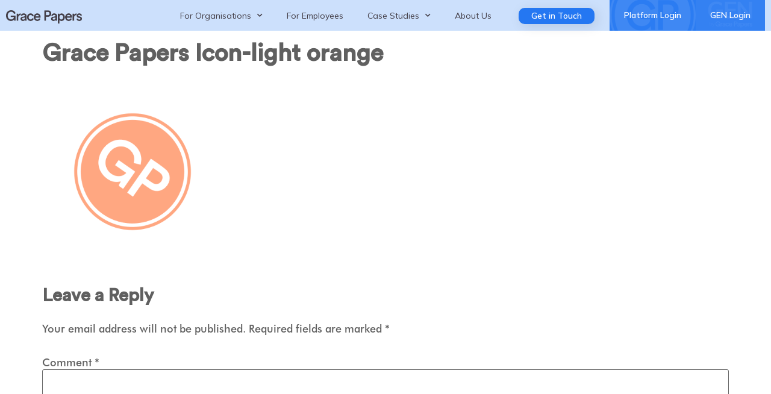

--- FILE ---
content_type: text/html; charset=UTF-8
request_url: https://gracepapers.com.au/contact/grace-papers-icon-light-orange/
body_size: 118103
content:
<!doctype html>
<html dir="ltr" lang="en-US"
	prefix="og: https://ogp.me/ns#" >
<head>
	<meta charset="UTF-8">
	<meta name="viewport" content="width=device-width, initial-scale=1">
	<link rel="profile" href="https://gmpg.org/xfn/11">
	<title>Grace Papers Icon-light orange | Grace Papers</title>

		<!-- All in One SEO 4.3.9 - aioseo.com -->
		<meta name="robots" content="max-snippet:-1, max-image-preview:large, max-video-preview:-1" />
		<link rel="canonical" href="https://gracepapers.com.au/contact/grace-papers-icon-light-orange/" />
		<meta name="generator" content="All in One SEO (AIOSEO) 4.3.9" />
		<meta property="og:locale" content="en_US" />
		<meta property="og:site_name" content="Grace Papers |" />
		<meta property="og:type" content="article" />
		<meta property="og:title" content="Grace Papers Icon-light orange | Grace Papers" />
		<meta property="og:url" content="https://gracepapers.com.au/contact/grace-papers-icon-light-orange/" />
		<meta property="og:image" content="https://gracepapers.com.au/wp-content/uploads/2020/11/nav-logo.png" />
		<meta property="og:image:secure_url" content="https://gracepapers.com.au/wp-content/uploads/2020/11/nav-logo.png" />
		<meta property="article:published_time" content="2020-12-03T00:41:26+00:00" />
		<meta property="article:modified_time" content="2020-12-03T00:41:26+00:00" />
		<meta name="twitter:card" content="summary_large_image" />
		<meta name="twitter:title" content="Grace Papers Icon-light orange | Grace Papers" />
		<meta name="twitter:image" content="https://gracepapers.com.au/wp-content/uploads/2020/11/nav-logo.png" />
		<script type="application/ld+json" class="aioseo-schema">
			{"@context":"https:\/\/schema.org","@graph":[{"@type":"BreadcrumbList","@id":"https:\/\/gracepapers.com.au\/contact\/grace-papers-icon-light-orange\/#breadcrumblist","itemListElement":[{"@type":"ListItem","@id":"https:\/\/gracepapers.com.au\/#listItem","position":1,"item":{"@type":"WebPage","@id":"https:\/\/gracepapers.com.au\/","name":"Home","url":"https:\/\/gracepapers.com.au\/"},"nextItem":"https:\/\/gracepapers.com.au\/contact\/grace-papers-icon-light-orange\/#listItem"},{"@type":"ListItem","@id":"https:\/\/gracepapers.com.au\/contact\/grace-papers-icon-light-orange\/#listItem","position":2,"item":{"@type":"WebPage","@id":"https:\/\/gracepapers.com.au\/contact\/grace-papers-icon-light-orange\/","name":"Grace Papers Icon-light orange","url":"https:\/\/gracepapers.com.au\/contact\/grace-papers-icon-light-orange\/"},"previousItem":"https:\/\/gracepapers.com.au\/#listItem"}]},{"@type":"ItemPage","@id":"https:\/\/gracepapers.com.au\/contact\/grace-papers-icon-light-orange\/#itempage","url":"https:\/\/gracepapers.com.au\/contact\/grace-papers-icon-light-orange\/","name":"Grace Papers Icon-light orange | Grace Papers","inLanguage":"en-US","isPartOf":{"@id":"https:\/\/gracepapers.com.au\/#website"},"breadcrumb":{"@id":"https:\/\/gracepapers.com.au\/contact\/grace-papers-icon-light-orange\/#breadcrumblist"},"datePublished":"2020-12-03T00:41:26+00:00","dateModified":"2020-12-03T00:41:26+00:00"},{"@type":"Organization","@id":"https:\/\/gracepapers.com.au\/#organization","name":"Grace Papers","url":"https:\/\/gracepapers.com.au\/","logo":{"@type":"ImageObject","url":"https:\/\/gracepapers.com.au\/wp-content\/uploads\/2021\/02\/gracepapers-logo-site.png","@id":"https:\/\/gracepapers.com.au\/#organizationLogo","width":351,"height":101},"image":{"@id":"https:\/\/gracepapers.com.au\/#organizationLogo"}},{"@type":"WebSite","@id":"https:\/\/gracepapers.com.au\/#website","url":"https:\/\/gracepapers.com.au\/","name":"Grace Papers","inLanguage":"en-US","publisher":{"@id":"https:\/\/gracepapers.com.au\/#organization"}}]}
		</script>
		<!-- All in One SEO -->

<link rel='dns-prefetch' href='//js.hs-scripts.com' />
<link rel='dns-prefetch' href='//www.googletagmanager.com' />
<link rel='dns-prefetch' href='//cdnjs.cloudflare.com' />
<link rel="alternate" type="application/rss+xml" title="Grace Papers &raquo; Feed" href="https://gracepapers.com.au/feed/" />
<link rel="alternate" type="application/rss+xml" title="Grace Papers &raquo; Comments Feed" href="https://gracepapers.com.au/comments/feed/" />
<link rel="alternate" type="application/rss+xml" title="Grace Papers &raquo; Grace Papers Icon-light orange Comments Feed" href="https://gracepapers.com.au/contact/grace-papers-icon-light-orange/feed/" />
<script>
window._wpemojiSettings = {"baseUrl":"https:\/\/s.w.org\/images\/core\/emoji\/14.0.0\/72x72\/","ext":".png","svgUrl":"https:\/\/s.w.org\/images\/core\/emoji\/14.0.0\/svg\/","svgExt":".svg","source":{"concatemoji":"https:\/\/gracepapers.com.au\/wp-includes\/js\/wp-emoji-release.min.js?ver=6.2"}};
/*! This file is auto-generated */
!function(e,a,t){var n,r,o,i=a.createElement("canvas"),p=i.getContext&&i.getContext("2d");function s(e,t){p.clearRect(0,0,i.width,i.height),p.fillText(e,0,0);e=i.toDataURL();return p.clearRect(0,0,i.width,i.height),p.fillText(t,0,0),e===i.toDataURL()}function c(e){var t=a.createElement("script");t.src=e,t.defer=t.type="text/javascript",a.getElementsByTagName("head")[0].appendChild(t)}for(o=Array("flag","emoji"),t.supports={everything:!0,everythingExceptFlag:!0},r=0;r<o.length;r++)t.supports[o[r]]=function(e){if(p&&p.fillText)switch(p.textBaseline="top",p.font="600 32px Arial",e){case"flag":return s("\ud83c\udff3\ufe0f\u200d\u26a7\ufe0f","\ud83c\udff3\ufe0f\u200b\u26a7\ufe0f")?!1:!s("\ud83c\uddfa\ud83c\uddf3","\ud83c\uddfa\u200b\ud83c\uddf3")&&!s("\ud83c\udff4\udb40\udc67\udb40\udc62\udb40\udc65\udb40\udc6e\udb40\udc67\udb40\udc7f","\ud83c\udff4\u200b\udb40\udc67\u200b\udb40\udc62\u200b\udb40\udc65\u200b\udb40\udc6e\u200b\udb40\udc67\u200b\udb40\udc7f");case"emoji":return!s("\ud83e\udef1\ud83c\udffb\u200d\ud83e\udef2\ud83c\udfff","\ud83e\udef1\ud83c\udffb\u200b\ud83e\udef2\ud83c\udfff")}return!1}(o[r]),t.supports.everything=t.supports.everything&&t.supports[o[r]],"flag"!==o[r]&&(t.supports.everythingExceptFlag=t.supports.everythingExceptFlag&&t.supports[o[r]]);t.supports.everythingExceptFlag=t.supports.everythingExceptFlag&&!t.supports.flag,t.DOMReady=!1,t.readyCallback=function(){t.DOMReady=!0},t.supports.everything||(n=function(){t.readyCallback()},a.addEventListener?(a.addEventListener("DOMContentLoaded",n,!1),e.addEventListener("load",n,!1)):(e.attachEvent("onload",n),a.attachEvent("onreadystatechange",function(){"complete"===a.readyState&&t.readyCallback()})),(e=t.source||{}).concatemoji?c(e.concatemoji):e.wpemoji&&e.twemoji&&(c(e.twemoji),c(e.wpemoji)))}(window,document,window._wpemojiSettings);
</script>
<style>
img.wp-smiley,
img.emoji {
	display: inline !important;
	border: none !important;
	box-shadow: none !important;
	height: 1em !important;
	width: 1em !important;
	margin: 0 0.07em !important;
	vertical-align: -0.1em !important;
	background: none !important;
	padding: 0 !important;
}
</style>
	<link rel='stylesheet' id='premium-addons-css' href='https://gracepapers.com.au/wp-content/plugins/premium-addons-for-elementor/assets/frontend/min-css/premium-addons.min.css?ver=4.9.57' media='all' />
<link rel='stylesheet' id='wp-block-library-css' href='https://gracepapers.com.au/wp-includes/css/dist/block-library/style.min.css?ver=6.2' media='all' />
<link rel='stylesheet' id='classic-theme-styles-css' href='https://gracepapers.com.au/wp-includes/css/classic-themes.min.css?ver=6.2' media='all' />
<style id='global-styles-inline-css'>
body{--wp--preset--color--black: #000000;--wp--preset--color--cyan-bluish-gray: #abb8c3;--wp--preset--color--white: #ffffff;--wp--preset--color--pale-pink: #f78da7;--wp--preset--color--vivid-red: #cf2e2e;--wp--preset--color--luminous-vivid-orange: #ff6900;--wp--preset--color--luminous-vivid-amber: #fcb900;--wp--preset--color--light-green-cyan: #7bdcb5;--wp--preset--color--vivid-green-cyan: #00d084;--wp--preset--color--pale-cyan-blue: #8ed1fc;--wp--preset--color--vivid-cyan-blue: #0693e3;--wp--preset--color--vivid-purple: #9b51e0;--wp--preset--gradient--vivid-cyan-blue-to-vivid-purple: linear-gradient(135deg,rgba(6,147,227,1) 0%,rgb(155,81,224) 100%);--wp--preset--gradient--light-green-cyan-to-vivid-green-cyan: linear-gradient(135deg,rgb(122,220,180) 0%,rgb(0,208,130) 100%);--wp--preset--gradient--luminous-vivid-amber-to-luminous-vivid-orange: linear-gradient(135deg,rgba(252,185,0,1) 0%,rgba(255,105,0,1) 100%);--wp--preset--gradient--luminous-vivid-orange-to-vivid-red: linear-gradient(135deg,rgba(255,105,0,1) 0%,rgb(207,46,46) 100%);--wp--preset--gradient--very-light-gray-to-cyan-bluish-gray: linear-gradient(135deg,rgb(238,238,238) 0%,rgb(169,184,195) 100%);--wp--preset--gradient--cool-to-warm-spectrum: linear-gradient(135deg,rgb(74,234,220) 0%,rgb(151,120,209) 20%,rgb(207,42,186) 40%,rgb(238,44,130) 60%,rgb(251,105,98) 80%,rgb(254,248,76) 100%);--wp--preset--gradient--blush-light-purple: linear-gradient(135deg,rgb(255,206,236) 0%,rgb(152,150,240) 100%);--wp--preset--gradient--blush-bordeaux: linear-gradient(135deg,rgb(254,205,165) 0%,rgb(254,45,45) 50%,rgb(107,0,62) 100%);--wp--preset--gradient--luminous-dusk: linear-gradient(135deg,rgb(255,203,112) 0%,rgb(199,81,192) 50%,rgb(65,88,208) 100%);--wp--preset--gradient--pale-ocean: linear-gradient(135deg,rgb(255,245,203) 0%,rgb(182,227,212) 50%,rgb(51,167,181) 100%);--wp--preset--gradient--electric-grass: linear-gradient(135deg,rgb(202,248,128) 0%,rgb(113,206,126) 100%);--wp--preset--gradient--midnight: linear-gradient(135deg,rgb(2,3,129) 0%,rgb(40,116,252) 100%);--wp--preset--duotone--dark-grayscale: url('#wp-duotone-dark-grayscale');--wp--preset--duotone--grayscale: url('#wp-duotone-grayscale');--wp--preset--duotone--purple-yellow: url('#wp-duotone-purple-yellow');--wp--preset--duotone--blue-red: url('#wp-duotone-blue-red');--wp--preset--duotone--midnight: url('#wp-duotone-midnight');--wp--preset--duotone--magenta-yellow: url('#wp-duotone-magenta-yellow');--wp--preset--duotone--purple-green: url('#wp-duotone-purple-green');--wp--preset--duotone--blue-orange: url('#wp-duotone-blue-orange');--wp--preset--font-size--small: 13px;--wp--preset--font-size--medium: 20px;--wp--preset--font-size--large: 36px;--wp--preset--font-size--x-large: 42px;--wp--preset--spacing--20: 0.44rem;--wp--preset--spacing--30: 0.67rem;--wp--preset--spacing--40: 1rem;--wp--preset--spacing--50: 1.5rem;--wp--preset--spacing--60: 2.25rem;--wp--preset--spacing--70: 3.38rem;--wp--preset--spacing--80: 5.06rem;--wp--preset--shadow--natural: 6px 6px 9px rgba(0, 0, 0, 0.2);--wp--preset--shadow--deep: 12px 12px 50px rgba(0, 0, 0, 0.4);--wp--preset--shadow--sharp: 6px 6px 0px rgba(0, 0, 0, 0.2);--wp--preset--shadow--outlined: 6px 6px 0px -3px rgba(255, 255, 255, 1), 6px 6px rgba(0, 0, 0, 1);--wp--preset--shadow--crisp: 6px 6px 0px rgba(0, 0, 0, 1);}:where(.is-layout-flex){gap: 0.5em;}body .is-layout-flow > .alignleft{float: left;margin-inline-start: 0;margin-inline-end: 2em;}body .is-layout-flow > .alignright{float: right;margin-inline-start: 2em;margin-inline-end: 0;}body .is-layout-flow > .aligncenter{margin-left: auto !important;margin-right: auto !important;}body .is-layout-constrained > .alignleft{float: left;margin-inline-start: 0;margin-inline-end: 2em;}body .is-layout-constrained > .alignright{float: right;margin-inline-start: 2em;margin-inline-end: 0;}body .is-layout-constrained > .aligncenter{margin-left: auto !important;margin-right: auto !important;}body .is-layout-constrained > :where(:not(.alignleft):not(.alignright):not(.alignfull)){max-width: var(--wp--style--global--content-size);margin-left: auto !important;margin-right: auto !important;}body .is-layout-constrained > .alignwide{max-width: var(--wp--style--global--wide-size);}body .is-layout-flex{display: flex;}body .is-layout-flex{flex-wrap: wrap;align-items: center;}body .is-layout-flex > *{margin: 0;}:where(.wp-block-columns.is-layout-flex){gap: 2em;}.has-black-color{color: var(--wp--preset--color--black) !important;}.has-cyan-bluish-gray-color{color: var(--wp--preset--color--cyan-bluish-gray) !important;}.has-white-color{color: var(--wp--preset--color--white) !important;}.has-pale-pink-color{color: var(--wp--preset--color--pale-pink) !important;}.has-vivid-red-color{color: var(--wp--preset--color--vivid-red) !important;}.has-luminous-vivid-orange-color{color: var(--wp--preset--color--luminous-vivid-orange) !important;}.has-luminous-vivid-amber-color{color: var(--wp--preset--color--luminous-vivid-amber) !important;}.has-light-green-cyan-color{color: var(--wp--preset--color--light-green-cyan) !important;}.has-vivid-green-cyan-color{color: var(--wp--preset--color--vivid-green-cyan) !important;}.has-pale-cyan-blue-color{color: var(--wp--preset--color--pale-cyan-blue) !important;}.has-vivid-cyan-blue-color{color: var(--wp--preset--color--vivid-cyan-blue) !important;}.has-vivid-purple-color{color: var(--wp--preset--color--vivid-purple) !important;}.has-black-background-color{background-color: var(--wp--preset--color--black) !important;}.has-cyan-bluish-gray-background-color{background-color: var(--wp--preset--color--cyan-bluish-gray) !important;}.has-white-background-color{background-color: var(--wp--preset--color--white) !important;}.has-pale-pink-background-color{background-color: var(--wp--preset--color--pale-pink) !important;}.has-vivid-red-background-color{background-color: var(--wp--preset--color--vivid-red) !important;}.has-luminous-vivid-orange-background-color{background-color: var(--wp--preset--color--luminous-vivid-orange) !important;}.has-luminous-vivid-amber-background-color{background-color: var(--wp--preset--color--luminous-vivid-amber) !important;}.has-light-green-cyan-background-color{background-color: var(--wp--preset--color--light-green-cyan) !important;}.has-vivid-green-cyan-background-color{background-color: var(--wp--preset--color--vivid-green-cyan) !important;}.has-pale-cyan-blue-background-color{background-color: var(--wp--preset--color--pale-cyan-blue) !important;}.has-vivid-cyan-blue-background-color{background-color: var(--wp--preset--color--vivid-cyan-blue) !important;}.has-vivid-purple-background-color{background-color: var(--wp--preset--color--vivid-purple) !important;}.has-black-border-color{border-color: var(--wp--preset--color--black) !important;}.has-cyan-bluish-gray-border-color{border-color: var(--wp--preset--color--cyan-bluish-gray) !important;}.has-white-border-color{border-color: var(--wp--preset--color--white) !important;}.has-pale-pink-border-color{border-color: var(--wp--preset--color--pale-pink) !important;}.has-vivid-red-border-color{border-color: var(--wp--preset--color--vivid-red) !important;}.has-luminous-vivid-orange-border-color{border-color: var(--wp--preset--color--luminous-vivid-orange) !important;}.has-luminous-vivid-amber-border-color{border-color: var(--wp--preset--color--luminous-vivid-amber) !important;}.has-light-green-cyan-border-color{border-color: var(--wp--preset--color--light-green-cyan) !important;}.has-vivid-green-cyan-border-color{border-color: var(--wp--preset--color--vivid-green-cyan) !important;}.has-pale-cyan-blue-border-color{border-color: var(--wp--preset--color--pale-cyan-blue) !important;}.has-vivid-cyan-blue-border-color{border-color: var(--wp--preset--color--vivid-cyan-blue) !important;}.has-vivid-purple-border-color{border-color: var(--wp--preset--color--vivid-purple) !important;}.has-vivid-cyan-blue-to-vivid-purple-gradient-background{background: var(--wp--preset--gradient--vivid-cyan-blue-to-vivid-purple) !important;}.has-light-green-cyan-to-vivid-green-cyan-gradient-background{background: var(--wp--preset--gradient--light-green-cyan-to-vivid-green-cyan) !important;}.has-luminous-vivid-amber-to-luminous-vivid-orange-gradient-background{background: var(--wp--preset--gradient--luminous-vivid-amber-to-luminous-vivid-orange) !important;}.has-luminous-vivid-orange-to-vivid-red-gradient-background{background: var(--wp--preset--gradient--luminous-vivid-orange-to-vivid-red) !important;}.has-very-light-gray-to-cyan-bluish-gray-gradient-background{background: var(--wp--preset--gradient--very-light-gray-to-cyan-bluish-gray) !important;}.has-cool-to-warm-spectrum-gradient-background{background: var(--wp--preset--gradient--cool-to-warm-spectrum) !important;}.has-blush-light-purple-gradient-background{background: var(--wp--preset--gradient--blush-light-purple) !important;}.has-blush-bordeaux-gradient-background{background: var(--wp--preset--gradient--blush-bordeaux) !important;}.has-luminous-dusk-gradient-background{background: var(--wp--preset--gradient--luminous-dusk) !important;}.has-pale-ocean-gradient-background{background: var(--wp--preset--gradient--pale-ocean) !important;}.has-electric-grass-gradient-background{background: var(--wp--preset--gradient--electric-grass) !important;}.has-midnight-gradient-background{background: var(--wp--preset--gradient--midnight) !important;}.has-small-font-size{font-size: var(--wp--preset--font-size--small) !important;}.has-medium-font-size{font-size: var(--wp--preset--font-size--medium) !important;}.has-large-font-size{font-size: var(--wp--preset--font-size--large) !important;}.has-x-large-font-size{font-size: var(--wp--preset--font-size--x-large) !important;}
.wp-block-navigation a:where(:not(.wp-element-button)){color: inherit;}
:where(.wp-block-columns.is-layout-flex){gap: 2em;}
.wp-block-pullquote{font-size: 1.5em;line-height: 1.6;}
</style>
<link rel='stylesheet' id='wpsm_tabs_r-font-awesome-front-css' href='https://gracepapers.com.au/wp-content/plugins/tabs-responsive/assets/css/font-awesome/css/font-awesome.min.css?ver=6.2' media='all' />
<link rel='stylesheet' id='wpsm_tabs_r_bootstrap-front-css' href='https://gracepapers.com.au/wp-content/plugins/tabs-responsive/assets/css/bootstrap-front.css?ver=6.2' media='all' />
<link rel='stylesheet' id='wpsm_tabs_r_animate-css' href='https://gracepapers.com.au/wp-content/plugins/tabs-responsive/assets/css/animate.css?ver=6.2' media='all' />
<link rel='stylesheet' id='hello-elementor-css' href='https://gracepapers.com.au/wp-content/themes/hello-elementor/style.min.css?ver=2.7.1' media='all' />
<link rel='stylesheet' id='hello-elementor-theme-style-css' href='https://gracepapers.com.au/wp-content/themes/hello-elementor/theme.min.css?ver=2.7.1' media='all' />
<link rel='stylesheet' id='elementor-icons-css' href='https://gracepapers.com.au/wp-content/plugins/elementor/assets/lib/eicons/css/elementor-icons.min.css?ver=5.20.0' media='all' />
<link rel='stylesheet' id='elementor-frontend-legacy-css' href='https://gracepapers.com.au/wp-content/uploads/elementor/css/custom-frontend-legacy.min.css?ver=3.13.4' media='all' />
<link rel='stylesheet' id='elementor-frontend-css' href='https://gracepapers.com.au/wp-content/uploads/elementor/css/custom-frontend.min.css?ver=1729647713' media='all' />
<style id='elementor-frontend-inline-css'>
.elementor-kit-8{--e-global-color-primary:#F85700;--e-global-color-secondary:#2377F2;--e-global-color-text:#3D3D3D;--e-global-color-accent:#61CE70;--e-global-color-42d76e4:#2377F2;--e-global-color-188b82d:#E8F1FD;--e-global-color-ad5452b:#9709B3;--e-global-color-7d068b1:#F82E90;--e-global-color-259b2f0:#FFB400;--e-global-color-f7ddfea:#606060;--e-global-color-89e3a52:#FFB08D;--e-global-color-e159c1a:#88C7FF;--e-global-color-59f02ea:#EC9CFF;--e-global-color-7580bca:#FF9FD6;--e-global-color-5ec3a02:#FFE1AB;--e-global-color-a316528:#FFFFFF;--e-global-color-65dc84e:#F9F9F9;--e-global-color-c64eb25:#02B56C;--e-global-color-3401730:#83FFCC;--e-global-color-8bcc28f:#3784F3;--e-global-color-11e0c1e:#669AF5;--e-global-color-4c9c607:#669AF5;--e-global-color-5a9a607:#423D46;--e-global-typography-primary-font-family:"Circular";--e-global-typography-primary-font-weight:bold;--e-global-typography-secondary-font-family:"Circular";--e-global-typography-secondary-font-weight:normal;--e-global-typography-text-font-family:"Futura";--e-global-typography-text-font-size:18px;--e-global-typography-text-font-weight:normal;--e-global-typography-text-line-height:27px;--e-global-typography-accent-font-family:"Roboto";--e-global-typography-accent-font-weight:500;--e-global-typography-ed8fb6a-font-family:"Futura";--e-global-typography-ed8fb6a-font-weight:bold;--e-global-typography-63e3adf-font-family:"Circular";--e-global-typography-63e3adf-font-size:16px;--e-global-typography-63e3adf-font-weight:normal;--e-global-typography-b58da09-font-family:"Mulish";--e-global-typography-b58da09-font-size:16px;--e-global-typography-b58da09-font-weight:400;--e-global-typography-b58da09-line-height:1.4em;--e-global-typography-cce3ee8-font-family:"Lora";--e-global-typography-cce3ee8-font-size:47.78px;--e-global-typography-cce3ee8-font-weight:600;--e-global-typography-cce3ee8-line-height:1.4em;--e-global-typography-040616e-font-family:"Lora";--e-global-typography-040616e-font-size:39.81px;--e-global-typography-040616e-font-weight:600;--e-global-typography-040616e-line-height:1.4em;--e-global-typography-969918b-font-family:"Lora";--e-global-typography-969918b-font-size:33.18px;--e-global-typography-969918b-font-weight:600;--e-global-typography-969918b-line-height:1.4em;--e-global-typography-eb39aef-font-family:"Lora";--e-global-typography-eb39aef-font-size:27.65px;--e-global-typography-eb39aef-font-weight:600;--e-global-typography-eb39aef-line-height:1.4em;--e-global-typography-d1ebf95-font-family:"Lora";--e-global-typography-d1ebf95-font-size:23.04px;--e-global-typography-d1ebf95-font-weight:600;--e-global-typography-d1ebf95-line-height:1.4em;--e-global-typography-18b4904-font-family:"Lora";--e-global-typography-18b4904-font-size:19.2px;--e-global-typography-18b4904-font-weight:600;--e-global-typography-18b4904-line-height:1.4em;--e-global-typography-39be029-font-family:"Mulish";--e-global-typography-39be029-font-size:13.33px;--e-global-typography-39be029-font-weight:600;--e-global-typography-6aa933a-font-family:"Mulish";--e-global-typography-6aa933a-font-size:11.11px;--e-global-typography-6aa933a-font-weight:600;color:var( --e-global-color-f7ddfea );font-family:var( --e-global-typography-text-font-family ), Sans-serif;font-size:var( --e-global-typography-text-font-size );font-weight:var( --e-global-typography-text-font-weight );line-height:var( --e-global-typography-text-line-height );--e-global-typography-sk_type_1-font-size:5em;--e-global-typography-sk_type_2-font-size:4em;--e-global-typography-sk_type_3-font-size:3em;--e-global-typography-sk_type_4-font-size:2em;--e-global-typography-sk_type_5-font-size:1.5em;--e-global-typography-sk_type_6-font-size:1.2em;--e-global-typography-sk_type_7-font-size:1em;--e-global-typography-sk_type_8-font-size:0.8em;--e-global-typography-sk_type_9-font-size:2em;--e-global-typography-sk_type_10-font-size:1.5em;--e-global-typography-sk_type_11-font-size:1em;--e-global-typography-sk_type_12-font-size:0.95em;--e-global-typography-sk_type_13-font-size:0.8em;--e-global-typography-sk_type_14-font-size:1em;--e-global-typography-sk_type_15-font-size:1em;--e-global-color-sk_color_1:#FFFFFF;--e-global-color-sk_color_2:#F4F4F4;--e-global-color-sk_color_3:#171720;--e-global-color-sk_color_5:#413EC5;--e-global-color-sk_color_9:#1B1B1D;--e-global-color-sk_color_10:#1B1B1D;--e-global-color-sk_color_11:#707071;--e-global-color-sk_color_12:#FFFFFF;--e-global-color-sk_color_13:#0000001A;--ang_background_light_background:#F4F4F4;--ang_background_dark_background:#171720;--ang_background_dark_heading:#FFFFFF;}.elementor-kit-8 p{margin-bottom:27px;}.elementor-kit-8 a{font-family:var( --e-global-typography-text-font-family ), Sans-serif;font-size:var( --e-global-typography-text-font-size );font-weight:var( --e-global-typography-text-font-weight );line-height:var( --e-global-typography-text-line-height );}.elementor-kit-8 .elementor-widget-container a:hover:not([class]){color:var( --e-global-color-text );}.elementor-kit-8 a:hover{font-family:var( --e-global-typography-text-font-family ), Sans-serif;font-size:var( --e-global-typography-text-font-size );font-weight:var( --e-global-typography-text-font-weight );line-height:var( --e-global-typography-text-line-height );}.elementor-kit-8 h1{font-family:"Circular", Sans-serif;font-size:40px;font-weight:bold;text-transform:none;line-height:1.5em;}.elementor-kit-8 h2{font-family:"Circular", Sans-serif;font-size:30px;font-weight:bold;line-height:1.5em;}.elementor-kit-8 h3{font-family:"Circular", Sans-serif;font-size:24px;font-weight:normal;line-height:1.5em;}.elementor-kit-8 h4{font-family:"Circular", Sans-serif;font-size:20px;line-height:1.5em;}.elementor-kit-8 h5{font-size:18px;line-height:1.5em;}.elementor-kit-8 button,.elementor-kit-8 input[type="button"],.elementor-kit-8 input[type="submit"],.elementor-kit-8 .elementor-button{font-family:var( --e-global-typography-63e3adf-font-family ), Sans-serif;font-size:var( --e-global-typography-63e3adf-font-size );font-weight:var( --e-global-typography-63e3adf-font-weight );line-height:var( --e-global-typography-63e3adf-line-height );letter-spacing:var( --e-global-typography-63e3adf-letter-spacing );word-spacing:var( --e-global-typography-63e3adf-word-spacing );color:#3D3D3D;box-shadow:4px 4px 20px 0px rgba(0, 0, 0, 0.1);border-radius:3px 3px 3px 3px;}.elementor-kit-8 button,.elementor-kit-8 input[type="button"],.elementor-kit-8 input[type="submit"],.elementor-kit-8 .elementor-button.elementor-button{background-color:#FFFFFF;}.elementor-kit-8 .sk-light-bg:not(.elementor-column){background-color:#F4F4F4;}.elementor-kit-8 .sk-dark-bg .elementor-counter-title, .elementor-kit-8 .sk-dark-bg .elementor-counter-number-wrapper{color:currentColor;}.elementor-kit-8 .sk-light-bg.elementor-column > .elementor-element-populated{background-color:#F4F4F4;}.elementor-kit-8 .sk-dark-bg:not(.elementor-column){background-color:#171720;}.elementor-kit-8 .sk-light-bg .elementor-counter-title, .elementor-kit-8 .sk-light-bg .elementor-counter-number-wrapper{color:currentColor;}.elementor-kit-8 .sk-dark-bg.elementor-column > .elementor-element-populated{background-color:#171720;}.elementor-kit-8 .sk-dark-bg{color:#FFFFFF;}.elementor-kit-8, .elementor-kit-8 .sk-text-dark{--ang_color_text_dark:#FFFFFF;}.elementor-kit-8 .sk-text-dark{color:#FFFFFF;}.elementor-kit-8 .sk-text-dark .elementor-heading-title{color:#FFFFFF;}.elementor-kit-8 .sk-dark-bg h1,.elementor-kit-8 .sk-dark-bg h1.elementor-heading-title,.elementor-kit-8 .sk-dark-bg h2,.elementor-kit-8 .sk-dark-bg h2.elementor-heading-title,.elementor-kit-8 .sk-dark-bg h3,.elementor-kit-8 .sk-dark-bg h3.elementor-heading-title,.elementor-kit-8 .sk-dark-bg h4,.elementor-kit-8 .sk-dark-bg h4.elementor-heading-title,.elementor-kit-8 .sk-dark-bg h5,.elementor-kit-8 .sk-dark-bg h5.elementor-heading-title,.elementor-kit-8 .sk-dark-bg h6,.elementor-kit-8 .sk-dark-bg h6.elementor-heading-title,.elementor-kit-8 .sk-light-bg .sk-dark-bg h1,.elementor-kit-8 .sk-light-bg .sk-dark-bg h1.elementor-heading-title,.elementor-kit-8 .sk-light-bg .sk-dark-bg h2,.elementor-kit-8 .sk-light-bg .sk-dark-bg h2.elementor-heading-title,.elementor-kit-8 .sk-light-bg .sk-dark-bg h3,.elementor-kit-8 .sk-light-bg .sk-dark-bg h3.elementor-heading-title,.elementor-kit-8 .sk-light-bg .sk-dark-bg h4,.elementor-kit-8 .sk-light-bg .sk-dark-bg h4.elementor-heading-title,.elementor-kit-8 .sk-light-bg .sk-dark-bg h5,.elementor-kit-8 .sk-light-bg .sk-dark-bg h5.elementor-heading-title,.elementor-kit-8 .sk-light-bg .sk-dark-bg h6,.elementor-kit-8 .sk-light-bg .sk-dark-bg h6.elementor-heading-title{color:#FFFFFF;}.elementor-kit-8 .elementor-repeater-item-shadow_2.elementor-element > .elementor-widget-container, .elementor-kit-8 .elementor-repeater-item-shadow_2_hover.elementor-element:hover > .elementor-widget-container, .elementor-kit-8 .elementor-repeater-item-shadow_2.elementor-element .elementor-element-populated, .elementor-kit-8 .elementor-repeater-item-shadow_2_hover.elementor-element:hover .elementor-element-populated, .elementor-kit-8 .elementor-repeater-item-shadow_2.e-container, .elementor-kit-8 .elementor-repeater-item-shadow_2_hover.e-container:hover, .elementor-kit-8 .elementor-repeater-item-shadow_2_external.elementor-element > .elementor-widget-container, .elementor-kit-8 .elementor-repeater-item-shadow_2.e-con, .elementor-kit-8 .elementor-repeater-item-shadow_2_hover.e-con:hover{box-shadow:0px 4px 16px 0px rgba(0,0,0,0.15);}.elementor-kit-8 .elementor-repeater-item-shadow_3.elementor-element > .elementor-widget-container, .elementor-kit-8 .elementor-repeater-item-shadow_3_hover.elementor-element:hover > .elementor-widget-container, .elementor-kit-8 .elementor-repeater-item-shadow_3.elementor-element .elementor-element-populated, .elementor-kit-8 .elementor-repeater-item-shadow_3_hover.elementor-element:hover .elementor-element-populated, .elementor-kit-8 .elementor-repeater-item-shadow_3.e-container, .elementor-kit-8 .elementor-repeater-item-shadow_3_hover.e-container:hover, .elementor-kit-8 .elementor-repeater-item-shadow_3_external.elementor-element > .elementor-widget-container, .elementor-kit-8 .elementor-repeater-item-shadow_3.e-con, .elementor-kit-8 .elementor-repeater-item-shadow_3_hover.e-con:hover{box-shadow:0px 20px 20px 0px rgba(0,0,0,0.15);}.elementor-kit-8 .elementor-repeater-item-shadow_4.elementor-element > .elementor-widget-container, .elementor-kit-8 .elementor-repeater-item-shadow_4_hover.elementor-element:hover > .elementor-widget-container, .elementor-kit-8 .elementor-repeater-item-shadow_4.elementor-element .elementor-element-populated, .elementor-kit-8 .elementor-repeater-item-shadow_4_hover.elementor-element:hover .elementor-element-populated, .elementor-kit-8 .elementor-repeater-item-shadow_4.e-container, .elementor-kit-8 .elementor-repeater-item-shadow_4_hover.e-container:hover, .elementor-kit-8 .elementor-repeater-item-shadow_4_external.elementor-element > .elementor-widget-container, .elementor-kit-8 .elementor-repeater-item-shadow_4.e-con, .elementor-kit-8 .elementor-repeater-item-shadow_4_hover.e-con:hover{box-shadow:0px 30px 55px 0px rgba(0,0,0,0.15);}.elementor-kit-8 .elementor-repeater-item-shadow_5.elementor-element > .elementor-widget-container, .elementor-kit-8 .elementor-repeater-item-shadow_5_hover.elementor-element:hover > .elementor-widget-container, .elementor-kit-8 .elementor-repeater-item-shadow_5.elementor-element .elementor-element-populated, .elementor-kit-8 .elementor-repeater-item-shadow_5_hover.elementor-element:hover .elementor-element-populated, .elementor-kit-8 .elementor-repeater-item-shadow_5.e-container, .elementor-kit-8 .elementor-repeater-item-shadow_5_hover.e-container:hover, .elementor-kit-8 .elementor-repeater-item-shadow_5_external.elementor-element > .elementor-widget-container, .elementor-kit-8 .elementor-repeater-item-shadow_5.e-con, .elementor-kit-8 .elementor-repeater-item-shadow_5_hover.e-con:hover{box-shadow:0px 80px 80px 0px rgba(0,0,0,0.15);}.elementor-section.elementor-section-boxed > .elementor-container{max-width:1140px;}.e-con{--container-max-width:1140px;}.elementor-widget:not(:last-child){margin-bottom:20px;}.elementor-element{--widgets-spacing:20px;}{}h1.entry-title{display:var(--page-title-display);}.elementor-kit-8 e-page-transition{background-color:#FFBC7D;}@media(max-width:1139px){.elementor-kit-8{font-size:var( --e-global-typography-text-font-size );line-height:var( --e-global-typography-text-line-height );}.elementor-kit-8 a{font-size:var( --e-global-typography-text-font-size );line-height:var( --e-global-typography-text-line-height );}.elementor-kit-8 a:hover{font-size:var( --e-global-typography-text-font-size );line-height:var( --e-global-typography-text-line-height );}.elementor-kit-8 button,.elementor-kit-8 input[type="button"],.elementor-kit-8 input[type="submit"],.elementor-kit-8 .elementor-button{font-size:var( --e-global-typography-63e3adf-font-size );line-height:var( --e-global-typography-63e3adf-line-height );letter-spacing:var( --e-global-typography-63e3adf-letter-spacing );word-spacing:var( --e-global-typography-63e3adf-word-spacing );}.elementor-section.elementor-section-boxed > .elementor-container{max-width:1024px;}.e-con{--container-max-width:1024px;}}@media(max-width:767px){.elementor-kit-8{--e-global-typography-cce3ee8-font-size:35px;--e-global-typography-040616e-font-size:35px;--e-global-typography-969918b-font-size:35px;--e-global-typography-eb39aef-font-size:35px;--e-global-typography-d1ebf95-font-size:35px;--e-global-typography-18b4904-font-size:35px;--e-global-typography-39be029-font-size:35px;--e-global-typography-6aa933a-font-size:35px;font-size:var( --e-global-typography-text-font-size );line-height:var( --e-global-typography-text-line-height );}.elementor-kit-8 a{font-size:var( --e-global-typography-text-font-size );line-height:var( --e-global-typography-text-line-height );}.elementor-kit-8 a:hover{font-size:var( --e-global-typography-text-font-size );line-height:var( --e-global-typography-text-line-height );}.elementor-kit-8 button,.elementor-kit-8 input[type="button"],.elementor-kit-8 input[type="submit"],.elementor-kit-8 .elementor-button{font-size:var( --e-global-typography-63e3adf-font-size );line-height:var( --e-global-typography-63e3adf-line-height );letter-spacing:var( --e-global-typography-63e3adf-letter-spacing );word-spacing:var( --e-global-typography-63e3adf-word-spacing );}.elementor-section.elementor-section-boxed > .elementor-container{max-width:767px;}.e-con{--container-max-width:767px;}}/* Start custom CSS */<!-- Noscript content for added SEO -->
<noscript><a href="https://www.eventbrite.com/e/grace-papers-gender-and-equality-executive-summit-tickets-1047678513637" rel="noopener noreferrer" target="_blank">Buy Tickets on Eventbrite</a></noscript>
<!-- You can customise this button any way you like -->
<button id="eventbrite-widget-modal-trigger-1047678513637" type="button">Buy Tickets</button>

<script src="https://www.eventbrite.com.au/static/widgets/eb_widgets.js"></script>

<script type="text/javascript">
    var exampleCallback = function() {
        console.log('Order complete!');
    };

    window.EBWidgets.createWidget({
        widgetType: 'checkout',
        eventId: '1047678513637',
        modal: true,
        modalTriggerElementId: 'eventbrite-widget-modal-trigger-1047678513637',
        onOrderComplete: exampleCallback
    });
</script>/* End custom CSS */
/* Start Custom Fonts CSS */@font-face {
	font-family: 'Circular';
	font-style: normal;
	font-weight: bold;
	font-display: auto;
	src: url('https://gracepapers.com.au/wp-content/uploads/2020/12/Circular-Std-Bold.eot');
	src: url('https://gracepapers.com.au/wp-content/uploads/2020/12/Circular-Std-Bold.eot?#iefix') format('embedded-opentype'),
		url('https://gracepapers.com.au/wp-content/uploads/2020/12/Circular-Std-Bold.woff2') format('woff2'),
		url('https://gracepapers.com.au/wp-content/uploads/2020/12/Circular-Std-Bold.woff') format('woff'),
		url('https://gracepapers.com.au/wp-content/uploads/2020/12/Circular-Std-Bold.ttf') format('truetype'),
		url('https://gracepapers.com.au/wp-content/uploads/2020/12/Circular-Std-Bold.svg#Circular') format('svg');
}
@font-face {
	font-family: 'Circular';
	font-style: normal;
	font-weight: normal;
	font-display: auto;
	src: url('https://gracepapers.com.au/wp-content/uploads/2020/12/Circular-Std-Medium.eot');
	src: url('https://gracepapers.com.au/wp-content/uploads/2020/12/Circular-Std-Medium.eot?#iefix') format('embedded-opentype'),
		url('https://gracepapers.com.au/wp-content/uploads/2020/12/Circular-Std-Medium.woff2') format('woff2'),
		url('https://gracepapers.com.au/wp-content/uploads/2020/12/Circular-Std-Medium.woff') format('woff'),
		url('https://gracepapers.com.au/wp-content/uploads/2020/12/Circular-Std-Medium.ttf') format('truetype'),
		url('https://gracepapers.com.au/wp-content/uploads/2020/12/Circular-Std-Medium.svg#Circular') format('svg');
}
/* End Custom Fonts CSS */
/* Start Custom Fonts CSS */@font-face {
	font-family: 'Futura';
	font-style: normal;
	font-weight: normal;
	font-display: auto;
	src: url('https://gracepapers.com.au/wp-content/uploads/2020/12/Futura-Medium.eot');
	src: url('https://gracepapers.com.au/wp-content/uploads/2020/12/Futura-Medium.eot?#iefix') format('embedded-opentype'),
		url('https://gracepapers.com.au/wp-content/uploads/2020/12/Futura-Medium.woff2') format('woff2'),
		url('https://gracepapers.com.au/wp-content/uploads/2020/12/Futura-Medium.woff') format('woff'),
		url('https://gracepapers.com.au/wp-content/uploads/2020/12/Futura-Medium.ttf') format('truetype'),
		url('https://gracepapers.com.au/wp-content/uploads/2020/12/Futura-Medium.svg#Futura') format('svg');
}
@font-face {
	font-family: 'Futura';
	font-style: normal;
	font-weight: bold;
	font-display: auto;
	src: url('https://gracepapers.com.au/wp-content/uploads/2020/12/Futura-Bold.eot');
	src: url('https://gracepapers.com.au/wp-content/uploads/2020/12/Futura-Bold.eot?#iefix') format('embedded-opentype'),
		url('https://gracepapers.com.au/wp-content/uploads/2020/12/Futura-Bold.woff2') format('woff2'),
		url('https://gracepapers.com.au/wp-content/uploads/2020/12/Futura-Bold.woff') format('woff'),
		url('https://gracepapers.com.au/wp-content/uploads/2020/12/Futura-Bold.ttf') format('truetype'),
		url('https://gracepapers.com.au/wp-content/uploads/2020/12/Futura-Bold.svg#Futura') format('svg');
}
/* End Custom Fonts CSS */
.elementor-5380 .elementor-element.elementor-element-59d5cc1{margin-top:0px;margin-bottom:0px;}.elementor-5380 .elementor-element.elementor-element-59d5cc1.elementor-section{padding:0px 0px 0px 0px;}.elementor-5380 .elementor-element.elementor-element-e8ad7dc > .elementor-column-wrap > .elementor-widget-wrap > .elementor-widget:not(.elementor-widget__width-auto):not(.elementor-widget__width-initial):not(:last-child):not(.elementor-absolute){margin-bottom:0px;}.elementor-5380 .elementor-element.elementor-element-e8ad7dc > .elementor-element-populated{margin:0px 0px 0px 0px;--e-column-margin-right:0px;--e-column-margin-left:0px;}.elementor-5380 .elementor-element.elementor-element-e8ad7dc > .elementor-element-populated.elementor-element-populated.elementor-element-populated{padding:0px 0px 0px 0px;}/* Start custom CSS */.elementor-5380 .elementor-widget-theme-site-logo .elementor-image img{
    content: url("http://52.62.81.159/wp-content/uploads/2020/12/Gracepapers-logo-blue.png");
    margin-right: auto;
    margin-left:auto;
}/* End custom CSS */
@media(min-width:768px){.elementor-5383 .elementor-element.elementor-element-66b5dff{width:100%;}}
</style>
<link rel='stylesheet' id='swiper-css' href='https://gracepapers.com.au/wp-content/plugins/elementor/assets/lib/swiper/css/swiper.min.css?ver=5.3.6' media='all' />
<link rel='stylesheet' id='elementor-pro-css' href='https://gracepapers.com.au/wp-content/uploads/elementor/css/custom-pro-frontend.min.css?ver=1729647713' media='all' />
<link rel='stylesheet' id='she-header-style-css' href='https://gracepapers.com.au/wp-content/plugins/sticky-header-effects-for-elementor/assets/css/she-header-style.css?ver=1.6.5' media='all' />
<link rel='stylesheet' id='google-fonts-1-css' href='https://fonts.googleapis.com/css?family=Roboto%3A100%2C100italic%2C200%2C200italic%2C300%2C300italic%2C400%2C400italic%2C500%2C500italic%2C600%2C600italic%2C700%2C700italic%2C800%2C800italic%2C900%2C900italic%7CMulish%3A100%2C100italic%2C200%2C200italic%2C300%2C300italic%2C400%2C400italic%2C500%2C500italic%2C600%2C600italic%2C700%2C700italic%2C800%2C800italic%2C900%2C900italic%7CLora%3A100%2C100italic%2C200%2C200italic%2C300%2C300italic%2C400%2C400italic%2C500%2C500italic%2C600%2C600italic%2C700%2C700italic%2C800%2C800italic%2C900%2C900italic&#038;display=block&#038;ver=6.2' media='all' />
<link rel="preconnect" href="https://fonts.gstatic.com/" crossorigin><script src='https://gracepapers.com.au/wp-includes/js/jquery/jquery.min.js?ver=3.6.3' id='jquery-core-js'></script>
<script src='https://gracepapers.com.au/wp-includes/js/jquery/jquery-migrate.min.js?ver=3.4.0' id='jquery-migrate-js'></script>
<script src='https://gracepapers.com.au/wp-content/plugins/sticky-header-effects-for-elementor/assets/js/she-header.js?ver=1.6.5' id='she-header-js'></script>

<!-- Google Analytics snippet added by Site Kit -->
<script src='https://www.googletagmanager.com/gtag/js?id=UA-71198701-1' id='google_gtagjs-js' async></script>
<script id='google_gtagjs-js-after'>
window.dataLayer = window.dataLayer || [];function gtag(){dataLayer.push(arguments);}
gtag('set', 'linker', {"domains":["gracepapers.com.au"]} );
gtag("js", new Date());
gtag("set", "developer_id.dZTNiMT", true);
gtag("config", "UA-71198701-1", {"anonymize_ip":true});
gtag("config", "G-54TTPCWFYV");
</script>

<!-- End Google Analytics snippet added by Site Kit -->
<script src='//cdnjs.cloudflare.com/ajax/libs/jquery-easing/1.4.1/jquery.easing.min.js?ver=6.2' id='jquery-easing-js'></script>
<link rel="https://api.w.org/" href="https://gracepapers.com.au/wp-json/" /><link rel="alternate" type="application/json" href="https://gracepapers.com.au/wp-json/wp/v2/media/408" /><link rel="EditURI" type="application/rsd+xml" title="RSD" href="https://gracepapers.com.au/xmlrpc.php?rsd" />
<link rel="wlwmanifest" type="application/wlwmanifest+xml" href="https://gracepapers.com.au/wp-includes/wlwmanifest.xml" />
<meta name="generator" content="WordPress 6.2" />
<link rel='shortlink' href='https://gracepapers.com.au/?p=408' />
<link rel="alternate" type="application/json+oembed" href="https://gracepapers.com.au/wp-json/oembed/1.0/embed?url=https%3A%2F%2Fgracepapers.com.au%2Fcontact%2Fgrace-papers-icon-light-orange%2F" />
<meta name="generator" content="Site Kit by Google 1.102.0" />			<!-- DO NOT COPY THIS SNIPPET! Start of Page Analytics Tracking for HubSpot WordPress plugin v10.1.24-->
			<script type="text/javascript" class="hsq-set-content-id" data-content-id="standard-page">
				var _hsq = _hsq || [];
				_hsq.push(["setContentType", "standard-page"]);
			</script>
			<!-- DO NOT COPY THIS SNIPPET! End of Page Analytics Tracking for HubSpot WordPress plugin -->
			<meta name="generator" content="Elementor 3.13.4; features: a11y_improvements, additional_custom_breakpoints; settings: css_print_method-internal, google_font-enabled, font_display-block">

<!-- Google Tag Manager snippet added by Site Kit -->
<script>
			( function( w, d, s, l, i ) {
				w[l] = w[l] || [];
				w[l].push( {'gtm.start': new Date().getTime(), event: 'gtm.js'} );
				var f = d.getElementsByTagName( s )[0],
					j = d.createElement( s ), dl = l != 'dataLayer' ? '&l=' + l : '';
				j.async = true;
				j.src = 'https://www.googletagmanager.com/gtm.js?id=' + i + dl;
				f.parentNode.insertBefore( j, f );
			} )( window, document, 'script', 'dataLayer', 'GTM-M5J3695' );
			
</script>

<!-- End Google Tag Manager snippet added by Site Kit -->
<link rel="icon" href="https://gracepapers.com.au/wp-content/uploads/2020/11/Gracepaper-favicon.png" sizes="32x32" />
<link rel="icon" href="https://gracepapers.com.au/wp-content/uploads/2020/11/Gracepaper-favicon.png" sizes="192x192" />
<link rel="apple-touch-icon" href="https://gracepapers.com.au/wp-content/uploads/2020/11/Gracepaper-favicon.png" />
<meta name="msapplication-TileImage" content="https://gracepapers.com.au/wp-content/uploads/2020/11/Gracepaper-favicon.png" />
</head>
<body class="attachment attachment-template-default attachmentid-408 attachment-png wp-custom-logo elementor-default elementor-kit-8">

		<!-- Google Tag Manager (noscript) snippet added by Site Kit -->
		<noscript>
			<iframe src="https://www.googletagmanager.com/ns.html?id=GTM-M5J3695" height="0" width="0" style="display:none;visibility:hidden"></iframe>
		</noscript>
		<!-- End Google Tag Manager (noscript) snippet added by Site Kit -->
		<svg xmlns="http://www.w3.org/2000/svg" viewBox="0 0 0 0" width="0" height="0" focusable="false" role="none" style="visibility: hidden; position: absolute; left: -9999px; overflow: hidden;" ><defs><filter id="wp-duotone-dark-grayscale"><feColorMatrix color-interpolation-filters="sRGB" type="matrix" values=" .299 .587 .114 0 0 .299 .587 .114 0 0 .299 .587 .114 0 0 .299 .587 .114 0 0 " /><feComponentTransfer color-interpolation-filters="sRGB" ><feFuncR type="table" tableValues="0 0.49803921568627" /><feFuncG type="table" tableValues="0 0.49803921568627" /><feFuncB type="table" tableValues="0 0.49803921568627" /><feFuncA type="table" tableValues="1 1" /></feComponentTransfer><feComposite in2="SourceGraphic" operator="in" /></filter></defs></svg><svg xmlns="http://www.w3.org/2000/svg" viewBox="0 0 0 0" width="0" height="0" focusable="false" role="none" style="visibility: hidden; position: absolute; left: -9999px; overflow: hidden;" ><defs><filter id="wp-duotone-grayscale"><feColorMatrix color-interpolation-filters="sRGB" type="matrix" values=" .299 .587 .114 0 0 .299 .587 .114 0 0 .299 .587 .114 0 0 .299 .587 .114 0 0 " /><feComponentTransfer color-interpolation-filters="sRGB" ><feFuncR type="table" tableValues="0 1" /><feFuncG type="table" tableValues="0 1" /><feFuncB type="table" tableValues="0 1" /><feFuncA type="table" tableValues="1 1" /></feComponentTransfer><feComposite in2="SourceGraphic" operator="in" /></filter></defs></svg><svg xmlns="http://www.w3.org/2000/svg" viewBox="0 0 0 0" width="0" height="0" focusable="false" role="none" style="visibility: hidden; position: absolute; left: -9999px; overflow: hidden;" ><defs><filter id="wp-duotone-purple-yellow"><feColorMatrix color-interpolation-filters="sRGB" type="matrix" values=" .299 .587 .114 0 0 .299 .587 .114 0 0 .299 .587 .114 0 0 .299 .587 .114 0 0 " /><feComponentTransfer color-interpolation-filters="sRGB" ><feFuncR type="table" tableValues="0.54901960784314 0.98823529411765" /><feFuncG type="table" tableValues="0 1" /><feFuncB type="table" tableValues="0.71764705882353 0.25490196078431" /><feFuncA type="table" tableValues="1 1" /></feComponentTransfer><feComposite in2="SourceGraphic" operator="in" /></filter></defs></svg><svg xmlns="http://www.w3.org/2000/svg" viewBox="0 0 0 0" width="0" height="0" focusable="false" role="none" style="visibility: hidden; position: absolute; left: -9999px; overflow: hidden;" ><defs><filter id="wp-duotone-blue-red"><feColorMatrix color-interpolation-filters="sRGB" type="matrix" values=" .299 .587 .114 0 0 .299 .587 .114 0 0 .299 .587 .114 0 0 .299 .587 .114 0 0 " /><feComponentTransfer color-interpolation-filters="sRGB" ><feFuncR type="table" tableValues="0 1" /><feFuncG type="table" tableValues="0 0.27843137254902" /><feFuncB type="table" tableValues="0.5921568627451 0.27843137254902" /><feFuncA type="table" tableValues="1 1" /></feComponentTransfer><feComposite in2="SourceGraphic" operator="in" /></filter></defs></svg><svg xmlns="http://www.w3.org/2000/svg" viewBox="0 0 0 0" width="0" height="0" focusable="false" role="none" style="visibility: hidden; position: absolute; left: -9999px; overflow: hidden;" ><defs><filter id="wp-duotone-midnight"><feColorMatrix color-interpolation-filters="sRGB" type="matrix" values=" .299 .587 .114 0 0 .299 .587 .114 0 0 .299 .587 .114 0 0 .299 .587 .114 0 0 " /><feComponentTransfer color-interpolation-filters="sRGB" ><feFuncR type="table" tableValues="0 0" /><feFuncG type="table" tableValues="0 0.64705882352941" /><feFuncB type="table" tableValues="0 1" /><feFuncA type="table" tableValues="1 1" /></feComponentTransfer><feComposite in2="SourceGraphic" operator="in" /></filter></defs></svg><svg xmlns="http://www.w3.org/2000/svg" viewBox="0 0 0 0" width="0" height="0" focusable="false" role="none" style="visibility: hidden; position: absolute; left: -9999px; overflow: hidden;" ><defs><filter id="wp-duotone-magenta-yellow"><feColorMatrix color-interpolation-filters="sRGB" type="matrix" values=" .299 .587 .114 0 0 .299 .587 .114 0 0 .299 .587 .114 0 0 .299 .587 .114 0 0 " /><feComponentTransfer color-interpolation-filters="sRGB" ><feFuncR type="table" tableValues="0.78039215686275 1" /><feFuncG type="table" tableValues="0 0.94901960784314" /><feFuncB type="table" tableValues="0.35294117647059 0.47058823529412" /><feFuncA type="table" tableValues="1 1" /></feComponentTransfer><feComposite in2="SourceGraphic" operator="in" /></filter></defs></svg><svg xmlns="http://www.w3.org/2000/svg" viewBox="0 0 0 0" width="0" height="0" focusable="false" role="none" style="visibility: hidden; position: absolute; left: -9999px; overflow: hidden;" ><defs><filter id="wp-duotone-purple-green"><feColorMatrix color-interpolation-filters="sRGB" type="matrix" values=" .299 .587 .114 0 0 .299 .587 .114 0 0 .299 .587 .114 0 0 .299 .587 .114 0 0 " /><feComponentTransfer color-interpolation-filters="sRGB" ><feFuncR type="table" tableValues="0.65098039215686 0.40392156862745" /><feFuncG type="table" tableValues="0 1" /><feFuncB type="table" tableValues="0.44705882352941 0.4" /><feFuncA type="table" tableValues="1 1" /></feComponentTransfer><feComposite in2="SourceGraphic" operator="in" /></filter></defs></svg><svg xmlns="http://www.w3.org/2000/svg" viewBox="0 0 0 0" width="0" height="0" focusable="false" role="none" style="visibility: hidden; position: absolute; left: -9999px; overflow: hidden;" ><defs><filter id="wp-duotone-blue-orange"><feColorMatrix color-interpolation-filters="sRGB" type="matrix" values=" .299 .587 .114 0 0 .299 .587 .114 0 0 .299 .587 .114 0 0 .299 .587 .114 0 0 " /><feComponentTransfer color-interpolation-filters="sRGB" ><feFuncR type="table" tableValues="0.098039215686275 1" /><feFuncG type="table" tableValues="0 0.66274509803922" /><feFuncB type="table" tableValues="0.84705882352941 0.41960784313725" /><feFuncA type="table" tableValues="1 1" /></feComponentTransfer><feComposite in2="SourceGraphic" operator="in" /></filter></defs></svg>
<a class="skip-link screen-reader-text" href="#content">Skip to content</a>

		<div data-elementor-type="header" data-elementor-id="5380" class="elementor elementor-5380 elementor-location-header">
					<div class="elementor-section-wrap">
								<section class="elementor-section elementor-top-section elementor-element elementor-element-59d5cc1 elementor-section-full_width ang-section-padding-initial elementor-section-height-default elementor-section-height-default elementor-repeater-item-none elementor-repeater-item-none_hover" data-id="59d5cc1" data-element_type="section">
						<div class="elementor-container elementor-column-gap-no">
							<div class="elementor-row">
					<div class="elementor-column elementor-col-100 elementor-top-column elementor-element elementor-element-e8ad7dc elementor-repeater-item-none elementor-repeater-item-none_hover" data-id="e8ad7dc" data-element_type="column">
			<div class="elementor-column-wrap elementor-element-populated">
							<div class="elementor-widget-wrap">
						<div class="elementor-element elementor-element-10e1082 elementor-repeater-item-none elementor-repeater-item-none_hover elementor-widget elementor-widget-template" data-id="10e1082" data-element_type="widget" data-widget_type="template.default">
				<div class="elementor-widget-container">
					<div class="elementor-template">
			<style id="elementor-post-8689">.elementor-8689 .elementor-element.elementor-element-3a20b679 > .elementor-container{max-width:1300px;}.elementor-8689 .elementor-element.elementor-element-3a20b679 > .elementor-container > .elementor-row > .elementor-column > .elementor-column-wrap > .elementor-widget-wrap{align-content:center;align-items:center;}.elementor-8689 .elementor-element.elementor-element-3a20b679:not(.elementor-motion-effects-element-type-background), .elementor-8689 .elementor-element.elementor-element-3a20b679 > .elementor-motion-effects-container > .elementor-motion-effects-layer{background-color:#CCE0FC;}.elementor-8689 .elementor-element.elementor-element-3a20b679:hover{background-color:#FFFFFF;}.elementor-8689 .elementor-element.elementor-element-3a20b679{transition:background 0.3s, border 0.3s, border-radius 0.3s, box-shadow 0.3s;margin-top:0px;margin-bottom:0px;}.elementor-8689 .elementor-element.elementor-element-3a20b679 > .elementor-background-overlay{transition:background 0.3s, border-radius 0.3s, opacity 0.3s;}.elementor-8689 .elementor-element.elementor-element-3a20b679.elementor-section{padding:0px 10px 0px 10px;}.elementor-8689 .elementor-element.elementor-element-233cc956{width:10%;}.elementor-bc-flex-widget .elementor-8689 .elementor-element.elementor-element-233cc956.elementor-column .elementor-column-wrap{align-items:center;}.elementor-8689 .elementor-element.elementor-element-233cc956.elementor-column.elementor-element[data-element_type="column"] > .elementor-column-wrap.elementor-element-populated > .elementor-widget-wrap{align-content:center;align-items:center;}.elementor-8689 .elementor-element.elementor-element-233cc956 > .elementor-column-wrap > .elementor-widget-wrap > .elementor-widget:not(.elementor-widget__width-auto):not(.elementor-widget__width-initial):not(:last-child):not(.elementor-absolute){margin-bottom:0px;}.elementor-8689 .elementor-element.elementor-element-233cc956 > .elementor-element-populated{margin:0px 0px 0px 0px;--e-column-margin-right:0px;--e-column-margin-left:0px;}.elementor-8689 .elementor-element.elementor-element-233cc956 > .elementor-element-populated.elementor-element-populated.elementor-element-populated{padding:0px 0px 0px 0px;}.elementor-8689 .elementor-element.elementor-element-16c25cc5{width:var( --container-widget-width, 133px );max-width:133px;--container-widget-width:133px;--container-widget-flex-grow:0;}.elementor-8689 .elementor-element.elementor-element-35a72cb5{width:90%;}.elementor-bc-flex-widget .elementor-8689 .elementor-element.elementor-element-35a72cb5.elementor-column .elementor-column-wrap{align-items:center;}.elementor-8689 .elementor-element.elementor-element-35a72cb5.elementor-column.elementor-element[data-element_type="column"] > .elementor-column-wrap.elementor-element-populated > .elementor-widget-wrap{align-content:center;align-items:center;}.elementor-8689 .elementor-element.elementor-element-35a72cb5.elementor-column > .elementor-column-wrap > .elementor-widget-wrap{justify-content:flex-end;}.elementor-8689 .elementor-element.elementor-element-35a72cb5 > .elementor-column-wrap > .elementor-widget-wrap > .elementor-widget:not(.elementor-widget__width-auto):not(.elementor-widget__width-initial):not(:last-child):not(.elementor-absolute){margin-bottom:0px;}.elementor-8689 .elementor-element.elementor-element-35a72cb5 > .elementor-element-populated{margin:0px 0px 0px 0px;--e-column-margin-right:0px;--e-column-margin-left:0px;}.elementor-8689 .elementor-element.elementor-element-35a72cb5 > .elementor-element-populated.elementor-element-populated.elementor-element-populated{padding:0px 0px 0px 0px;}.elementor-8689 .elementor-element.elementor-element-5fd6f699 .elementor-menu-toggle{margin:0 auto;}.elementor-8689 .elementor-element.elementor-element-5fd6f699 .elementor-nav-menu .elementor-item{font-family:"Mulish", Sans-serif;font-size:14px;font-weight:400;font-style:normal;text-decoration:none;}.elementor-8689 .elementor-element.elementor-element-5fd6f699 .elementor-nav-menu--main .elementor-item.elementor-item{color:#423D46;}.elementor-8689 .elementor-element.elementor-element-5fd6f699 .elementor-nav-menu--main .elementor-item:hover,
					.elementor-8689 .elementor-element.elementor-element-5fd6f699 .elementor-nav-menu--main .elementor-item.elementor-item-active,
					.elementor-8689 .elementor-element.elementor-element-5fd6f699 .elementor-nav-menu--main .elementor-item.highlighted,
					.elementor-8689 .elementor-element.elementor-element-5fd6f699 .elementor-nav-menu--main .elementor-item:focus{color:#2377F2;fill:#2377F2;}.elementor-8689 .elementor-element.elementor-element-5fd6f699 .elementor-nav-menu--dropdown a, .elementor-8689 .elementor-element.elementor-element-5fd6f699 .elementor-menu-toggle{color:#423D46;}.elementor-8689 .elementor-element.elementor-element-5fd6f699 .elementor-nav-menu--dropdown{background-color:#F4F8FF;border-style:none;border-radius:26px 26px 26px 26px;}.elementor-8689 .elementor-element.elementor-element-5fd6f699 .elementor-nav-menu--dropdown a:hover,
					.elementor-8689 .elementor-element.elementor-element-5fd6f699 .elementor-nav-menu--dropdown a.elementor-item-active,
					.elementor-8689 .elementor-element.elementor-element-5fd6f699 .elementor-nav-menu--dropdown a.highlighted,
					.elementor-8689 .elementor-element.elementor-element-5fd6f699 .elementor-menu-toggle:hover{color:#423D46;}.elementor-8689 .elementor-element.elementor-element-5fd6f699 .elementor-nav-menu--dropdown a:hover,
					.elementor-8689 .elementor-element.elementor-element-5fd6f699 .elementor-nav-menu--dropdown a.elementor-item-active,
					.elementor-8689 .elementor-element.elementor-element-5fd6f699 .elementor-nav-menu--dropdown a.highlighted{background-color:#77A8FF00;}.elementor-8689 .elementor-element.elementor-element-5fd6f699 .elementor-nav-menu--dropdown .elementor-item, .elementor-8689 .elementor-element.elementor-element-5fd6f699 .elementor-nav-menu--dropdown  .elementor-sub-item{font-family:"Mulish", Sans-serif;font-size:13.3px;font-weight:400;}.elementor-8689 .elementor-element.elementor-element-5fd6f699 .elementor-nav-menu--dropdown li:first-child a{border-top-left-radius:26px;border-top-right-radius:26px;}.elementor-8689 .elementor-element.elementor-element-5fd6f699 .elementor-nav-menu--dropdown li:last-child a{border-bottom-right-radius:26px;border-bottom-left-radius:26px;}.elementor-8689 .elementor-element.elementor-element-5fd6f699 .elementor-nav-menu--dropdown a{padding-left:0px;padding-right:0px;}.elementor-8689 .elementor-element.elementor-element-5fd6f699 .elementor-nav-menu--dropdown li:not(:last-child){border-style:none;}.elementor-8689 .elementor-element.elementor-element-5fd6f699 .elementor-nav-menu--main > .elementor-nav-menu > li > .elementor-nav-menu--dropdown, .elementor-8689 .elementor-element.elementor-element-5fd6f699 .elementor-nav-menu__container.elementor-nav-menu--dropdown{margin-top:10px !important;}.elementor-8689 .elementor-element.elementor-element-5fd6f699 > .elementor-widget-container{margin:0px 0px 0px 0px;}.elementor-8689 .elementor-element.elementor-element-5fd6f699{width:auto;max-width:auto;}.elementor-8689 .elementor-element.elementor-element-5849dd85 .elementor-button{font-family:"Mulish", Sans-serif;font-size:14px;font-weight:600;fill:#FFFFFF;color:#FFFFFF;background-color:#2477F2;border-radius:10px 10px 10px 10px;padding:0px 21px 0px 21px;}.elementor-8689 .elementor-element.elementor-element-5849dd85 > .elementor-widget-container{margin:0px 25px 0px 25px;}.elementor-8689 .elementor-element.elementor-element-5849dd85{width:auto;max-width:auto;}.elementor-8689 .elementor-element.elementor-element-63e57387 .elementor-button{font-family:"Mulish", Sans-serif;font-size:14px;font-weight:600;text-shadow:0px 0px 0px rgba(2.0000000000000293, 1.0000000000000147, 1.0000000000000147, 0);fill:var( --e-global-color-sk_color_12 );color:var( --e-global-color-sk_color_12 );background-color:#02010100;border-style:none;border-radius:0px 0px 0px 0px;box-shadow:0px 0px 0px 0px rgba(0,0,0,0.5);}.elementor-8689 .elementor-element.elementor-element-63e57387 .elementor-button:hover, .elementor-8689 .elementor-element.elementor-element-63e57387 .elementor-button:focus{color:var( --e-global-color-sk_color_12 );}.elementor-8689 .elementor-element.elementor-element-63e57387 .elementor-button:hover svg, .elementor-8689 .elementor-element.elementor-element-63e57387 .elementor-button:focus svg{fill:var( --e-global-color-sk_color_12 );}.elementor-8689 .elementor-element.elementor-element-63e57387{width:auto;max-width:auto;}.elementor-8689 .elementor-element.elementor-element-63e57387 > .elementor-widget-container{background-color:#2377F296;background-image:url("https://gracepapers.com.au/wp-content/uploads/2024/08/GPLogoWhite.png");background-position:center center;background-repeat:no-repeat;background-size:cover;}.elementor-8689 .elementor-element.elementor-element-63e57387:hover .elementor-widget-container{background-color:var( --e-global-color-secondary );}.elementor-8689 .elementor-element.elementor-element-5d0ca6b .elementor-button{font-family:"Mulish", Sans-serif;font-size:14px;font-weight:600;text-shadow:0px 0px 0px rgba(2.0000000000000293, 1.0000000000000147, 1.0000000000000147, 0);fill:var( --e-global-color-sk_color_12 );color:var( --e-global-color-sk_color_12 );background-color:#02010100;border-style:none;border-radius:0px 0px 0px 0px;box-shadow:0px 0px 0px 0px rgba(0,0,0,0.5);}.elementor-8689 .elementor-element.elementor-element-5d0ca6b .elementor-button:hover, .elementor-8689 .elementor-element.elementor-element-5d0ca6b .elementor-button:focus{color:var( --e-global-color-sk_color_12 );}.elementor-8689 .elementor-element.elementor-element-5d0ca6b .elementor-button:hover svg, .elementor-8689 .elementor-element.elementor-element-5d0ca6b .elementor-button:focus svg{fill:var( --e-global-color-sk_color_12 );}.elementor-8689 .elementor-element.elementor-element-5d0ca6b{width:auto;max-width:auto;}.elementor-8689 .elementor-element.elementor-element-5d0ca6b > .elementor-widget-container{background-color:#2377F233;background-image:url("https://gracepapers.com.au/wp-content/uploads/2024/08/WHITE.png");background-position:0px -31px;background-repeat:no-repeat;background-size:100% auto;}.elementor-8689 .elementor-element.elementor-element-5d0ca6b:hover .elementor-widget-container{background-color:var( --e-global-color-42d76e4 );}.elementor-8689 .elementor-element.elementor-element-734dbec .elementor-menu-toggle{margin-right:auto;}.elementor-8689 .elementor-element.elementor-element-734dbec .elementor-nav-menu .elementor-item{font-family:"Helvetica", Sans-serif;font-size:14px;font-weight:300;font-style:normal;text-decoration:none;}.elementor-8689 .elementor-element.elementor-element-734dbec .elementor-nav-menu--main .elementor-item.elementor-item{color:#423D46;}.elementor-8689 .elementor-element.elementor-element-734dbec .elementor-nav-menu--main .elementor-item:hover,
					.elementor-8689 .elementor-element.elementor-element-734dbec .elementor-nav-menu--main .elementor-item.elementor-item-active,
					.elementor-8689 .elementor-element.elementor-element-734dbec .elementor-nav-menu--main .elementor-item.highlighted,
					.elementor-8689 .elementor-element.elementor-element-734dbec .elementor-nav-menu--main .elementor-item:focus{color:#070000;fill:#070000;}.elementor-8689 .elementor-element.elementor-element-734dbec .elementor-nav-menu--dropdown{background-color:#CCE0FC;border-style:none;}.elementor-8689 .elementor-element.elementor-element-734dbec .elementor-nav-menu--dropdown a:hover,
					.elementor-8689 .elementor-element.elementor-element-734dbec .elementor-nav-menu--dropdown a.elementor-item-active,
					.elementor-8689 .elementor-element.elementor-element-734dbec .elementor-nav-menu--dropdown a.highlighted,
					.elementor-8689 .elementor-element.elementor-element-734dbec .elementor-menu-toggle:hover{color:#000000;}.elementor-8689 .elementor-element.elementor-element-734dbec .elementor-nav-menu--dropdown a:hover,
					.elementor-8689 .elementor-element.elementor-element-734dbec .elementor-nav-menu--dropdown a.elementor-item-active,
					.elementor-8689 .elementor-element.elementor-element-734dbec .elementor-nav-menu--dropdown a.highlighted{background-color:#CCE0FC;}.elementor-8689 .elementor-element.elementor-element-734dbec .elementor-nav-menu--dropdown .elementor-item, .elementor-8689 .elementor-element.elementor-element-734dbec .elementor-nav-menu--dropdown  .elementor-sub-item{font-family:"Helvetica", Sans-serif;font-size:14px;font-weight:300;}.elementor-8689 .elementor-element.elementor-element-734dbec .elementor-nav-menu--dropdown li:not(:last-child){border-style:none;}.elementor-8689 .elementor-element.elementor-element-734dbec .elementor-nav-menu--main > .elementor-nav-menu > li > .elementor-nav-menu--dropdown, .elementor-8689 .elementor-element.elementor-element-734dbec .elementor-nav-menu__container.elementor-nav-menu--dropdown{margin-top:12px !important;}.elementor-8689 .elementor-element.elementor-element-734dbec{width:auto;max-width:auto;}@media(max-width:767px){.elementor-8689 .elementor-element.elementor-element-5849dd85 .elementor-button{padding:2px 9px 2px 7px;}.elementor-8689 .elementor-element.elementor-element-5849dd85{width:initial;max-width:initial;}}/* Start custom CSS for nav-menu, class: .elementor-element-5fd6f699 */.elementor-8689 .elementor-element.elementor-element-5fd6f699 .sub-menu.elementor-nav-menu--dropdown li:hover a {
    color: #2377f2;
}

.elementor-8689 .elementor-element.elementor-element-5fd6f699 .sub-menu.elementor-nav-menu--dropdown {
    padding: 6px 40px 6px 0;
}
.elementor-8689 .elementor-element.elementor-element-5fd6f699 .sub-menu.elementor-nav-menu--dropdown li a {
    padding: 5px 20px ;
}
.elementor-8689 .elementor-element.elementor-element-5fd6f699 .sub-menu.elementor-nav-menu--dropdown .menu-item-9924 a,
.elementor-8689 .elementor-element.elementor-element-5fd6f699 .sub-menu.elementor-nav-menu--dropdown .menu-item-9011 a,
.elementor-8689 .elementor-element.elementor-element-5fd6f699 .sub-menu.elementor-nav-menu--dropdown .menu-item-9252 a,
.elementor-8689 .elementor-element.elementor-element-5fd6f699 .sub-menu.elementor-nav-menu--dropdown .menu-item-9225 a {
    font-weight: 600;
}/* End custom CSS */
/* Start custom CSS for button, class: .elementor-element-63e57387 */.elementor-8689 .elementor-element.elementor-element-63e57387 .elementor-button-wrapper {
        background: #2377f2de;
}/* End custom CSS */
/* Start custom CSS for button, class: .elementor-element-5d0ca6b */.elementor-8689 .elementor-element.elementor-element-5d0ca6b .elementor-button-wrapper {
        background: #2377f2de;
}/* End custom CSS */</style>		<div data-elementor-type="header" data-elementor-id="8689" class="elementor elementor-8689 elementor-location-header">
					<div class="elementor-section-wrap">
								<section class="elementor-section elementor-top-section elementor-element elementor-element-3a20b679 elementor-section-content-middle elementor-section-boxed ang-section-padding-initial elementor-section-height-default elementor-section-height-default elementor-repeater-item-none elementor-repeater-item-none_hover" data-id="3a20b679" data-element_type="section" data-settings="{&quot;background_background&quot;:&quot;classic&quot;}">
						<div class="elementor-container elementor-column-gap-no">
							<div class="elementor-row">
					<div class="elementor-column elementor-col-50 elementor-top-column elementor-element elementor-element-233cc956 elementor-repeater-item-none elementor-repeater-item-none_hover" data-id="233cc956" data-element_type="column">
			<div class="elementor-column-wrap elementor-element-populated">
							<div class="elementor-widget-wrap">
						<div class="elementor-element elementor-element-16c25cc5 elementor-widget__width-initial external_elementor-repeater-item-none_external elementor-repeater-item-none elementor-repeater-item-none_hover elementor-widget elementor-widget-image" data-id="16c25cc5" data-element_type="widget" data-widget_type="image.default">
				<div class="elementor-widget-container">
								<div class="elementor-image">
													<a href="/">
							<img src="https://gracepapers.com.au/wp-content/uploads/2020/11/nav-logo.png" title="nav-logo" alt="Grace Papers" loading="lazy" />								</a>
														</div>
						</div>
				</div>
						</div>
					</div>
		</div>
				<div class="elementor-column elementor-col-50 elementor-top-column elementor-element elementor-element-35a72cb5 elementor-repeater-item-none elementor-repeater-item-none_hover" data-id="35a72cb5" data-element_type="column">
			<div class="elementor-column-wrap elementor-element-populated">
							<div class="elementor-widget-wrap">
						<div class="elementor-element elementor-element-5fd6f699 elementor-nav-menu__align-left elementor-widget__width-auto elementor-hidden-tablet elementor-hidden-mobile elementor-nav-menu--dropdown-tablet elementor-nav-menu__text-align-aside elementor-nav-menu--toggle elementor-nav-menu--burger elementor-repeater-item-none elementor-repeater-item-none_hover elementor-widget elementor-widget-nav-menu" data-id="5fd6f699" data-element_type="widget" data-settings="{&quot;submenu_icon&quot;:{&quot;value&quot;:&quot;&lt;i class=\&quot;fas fa-chevron-down\&quot;&gt;&lt;\/i&gt;&quot;,&quot;library&quot;:&quot;fa-solid&quot;},&quot;layout&quot;:&quot;horizontal&quot;,&quot;toggle&quot;:&quot;burger&quot;}" data-widget_type="nav-menu.default">
				<div class="elementor-widget-container">
						<nav class="elementor-nav-menu--main elementor-nav-menu__container elementor-nav-menu--layout-horizontal e--pointer-none">
				<ul id="menu-1-5fd6f699" class="elementor-nav-menu"><li class="menu-item menu-item-type-custom menu-item-object-custom menu-item-has-children menu-item-9142"><a href="#" class="elementor-item elementor-item-anchor">For Organisations</a>
<ul class="sub-menu elementor-nav-menu--dropdown">
	<li class="menu-item menu-item-type-post_type menu-item-object-page menu-item-9924"><a href="https://gracepapers.com.au/gen/" class="elementor-sub-item">GEN: Gender Equality Navigator</a></li>
	<li class="menu-item menu-item-type-post_type menu-item-object-page menu-item-9252"><a href="https://gracepapers.com.au/career-transition-coaching/" class="elementor-sub-item">Employee Coaching</a></li>
	<li class="menu-item menu-item-type-post_type menu-item-object-page menu-item-9282"><a href="https://gracepapers.com.au/coaching-platform/" class="elementor-sub-item">Scalable Coaching Platform</a></li>
	<li class="menu-item menu-item-type-post_type menu-item-object-page menu-item-8717"><a href="https://gracepapers.com.au/parental-leave-transition-coaching/" class="elementor-sub-item">1:1 Executive Parental Leave Transition Coaching</a></li>
	<li class="menu-item menu-item-type-post_type menu-item-object-page menu-item-9011"><a href="https://gracepapers.com.au/leadership-coaching/" class="elementor-sub-item">Leadership Programs</a></li>
	<li class="menu-item menu-item-type-post_type menu-item-object-page menu-item-9090"><a href="https://gracepapers.com.au/respect-at-work-coaching/" class="elementor-sub-item">Respect at Work Culture Programs</a></li>
	<li class="menu-item menu-item-type-post_type menu-item-object-page menu-item-9144"><a href="https://gracepapers.com.au/women-in-leadership/" class="elementor-sub-item">Women In Leadership</a></li>
	<li class="menu-item menu-item-type-post_type menu-item-object-page menu-item-9225"><a href="https://gracepapers.com.au/gender-equality-advisory/" class="elementor-sub-item">Gender Equality Advisory</a></li>
</ul>
</li>
<li class="menu-item menu-item-type-post_type menu-item-object-page menu-item-9330"><a href="https://gracepapers.com.au/career-coaching/" class="elementor-item">For Employees</a></li>
<li class="menu-item menu-item-type-custom menu-item-object-custom menu-item-has-children menu-item-9410"><a href="#" class="elementor-item elementor-item-anchor">Case Studies</a>
<ul class="sub-menu elementor-nav-menu--dropdown">
	<li class="menu-item menu-item-type-post_type menu-item-object-page menu-item-8684"><a href="https://gracepapers.com.au/case-study-woolworths-group/" class="elementor-sub-item">Woolworths Group</a></li>
	<li class="menu-item menu-item-type-post_type menu-item-object-page menu-item-8683"><a href="https://gracepapers.com.au/case-study-transgrid/" class="elementor-sub-item">Transgrid</a></li>
	<li class="menu-item menu-item-type-post_type menu-item-object-page menu-item-9412"><a href="https://gracepapers.com.au/case-study-pride-in-diversity/" class="elementor-sub-item">Pride in Diversity</a></li>
	<li class="menu-item menu-item-type-post_type menu-item-object-page menu-item-9464"><a href="https://gracepapers.com.au/case-study-macquarie-university-research-partnership/" class="elementor-sub-item">Macquarie University Research Partnership</a></li>
	<li class="menu-item menu-item-type-post_type menu-item-object-page menu-item-8685"><a href="https://gracepapers.com.au/case-study-worley/" class="elementor-sub-item">Worley</a></li>
	<li class="menu-item menu-item-type-post_type menu-item-object-page menu-item-9498"><a href="https://gracepapers.com.au/case-study-big-four-professional-services-firms/" class="elementor-sub-item">Big Four Professional Services Firm</a></li>
</ul>
</li>
<li class="menu-item menu-item-type-post_type menu-item-object-page menu-item-8682"><a href="https://gracepapers.com.au/meet-the-team/" class="elementor-item">About Us</a></li>
</ul>			</nav>
					<div class="elementor-menu-toggle" role="button" tabindex="0" aria-label="Menu Toggle" aria-expanded="false">
			<i aria-hidden="true" role="presentation" class="elementor-menu-toggle__icon--open eicon-menu-bar"></i><i aria-hidden="true" role="presentation" class="elementor-menu-toggle__icon--close eicon-close"></i>			<span class="elementor-screen-only">Menu</span>
		</div>
					<nav class="elementor-nav-menu--dropdown elementor-nav-menu__container" aria-hidden="true">
				<ul id="menu-2-5fd6f699" class="elementor-nav-menu"><li class="menu-item menu-item-type-custom menu-item-object-custom menu-item-has-children menu-item-9142"><a href="#" class="elementor-item elementor-item-anchor" tabindex="-1">For Organisations</a>
<ul class="sub-menu elementor-nav-menu--dropdown">
	<li class="menu-item menu-item-type-post_type menu-item-object-page menu-item-9924"><a href="https://gracepapers.com.au/gen/" class="elementor-sub-item" tabindex="-1">GEN: Gender Equality Navigator</a></li>
	<li class="menu-item menu-item-type-post_type menu-item-object-page menu-item-9252"><a href="https://gracepapers.com.au/career-transition-coaching/" class="elementor-sub-item" tabindex="-1">Employee Coaching</a></li>
	<li class="menu-item menu-item-type-post_type menu-item-object-page menu-item-9282"><a href="https://gracepapers.com.au/coaching-platform/" class="elementor-sub-item" tabindex="-1">Scalable Coaching Platform</a></li>
	<li class="menu-item menu-item-type-post_type menu-item-object-page menu-item-8717"><a href="https://gracepapers.com.au/parental-leave-transition-coaching/" class="elementor-sub-item" tabindex="-1">1:1 Executive Parental Leave Transition Coaching</a></li>
	<li class="menu-item menu-item-type-post_type menu-item-object-page menu-item-9011"><a href="https://gracepapers.com.au/leadership-coaching/" class="elementor-sub-item" tabindex="-1">Leadership Programs</a></li>
	<li class="menu-item menu-item-type-post_type menu-item-object-page menu-item-9090"><a href="https://gracepapers.com.au/respect-at-work-coaching/" class="elementor-sub-item" tabindex="-1">Respect at Work Culture Programs</a></li>
	<li class="menu-item menu-item-type-post_type menu-item-object-page menu-item-9144"><a href="https://gracepapers.com.au/women-in-leadership/" class="elementor-sub-item" tabindex="-1">Women In Leadership</a></li>
	<li class="menu-item menu-item-type-post_type menu-item-object-page menu-item-9225"><a href="https://gracepapers.com.au/gender-equality-advisory/" class="elementor-sub-item" tabindex="-1">Gender Equality Advisory</a></li>
</ul>
</li>
<li class="menu-item menu-item-type-post_type menu-item-object-page menu-item-9330"><a href="https://gracepapers.com.au/career-coaching/" class="elementor-item" tabindex="-1">For Employees</a></li>
<li class="menu-item menu-item-type-custom menu-item-object-custom menu-item-has-children menu-item-9410"><a href="#" class="elementor-item elementor-item-anchor" tabindex="-1">Case Studies</a>
<ul class="sub-menu elementor-nav-menu--dropdown">
	<li class="menu-item menu-item-type-post_type menu-item-object-page menu-item-8684"><a href="https://gracepapers.com.au/case-study-woolworths-group/" class="elementor-sub-item" tabindex="-1">Woolworths Group</a></li>
	<li class="menu-item menu-item-type-post_type menu-item-object-page menu-item-8683"><a href="https://gracepapers.com.au/case-study-transgrid/" class="elementor-sub-item" tabindex="-1">Transgrid</a></li>
	<li class="menu-item menu-item-type-post_type menu-item-object-page menu-item-9412"><a href="https://gracepapers.com.au/case-study-pride-in-diversity/" class="elementor-sub-item" tabindex="-1">Pride in Diversity</a></li>
	<li class="menu-item menu-item-type-post_type menu-item-object-page menu-item-9464"><a href="https://gracepapers.com.au/case-study-macquarie-university-research-partnership/" class="elementor-sub-item" tabindex="-1">Macquarie University Research Partnership</a></li>
	<li class="menu-item menu-item-type-post_type menu-item-object-page menu-item-8685"><a href="https://gracepapers.com.au/case-study-worley/" class="elementor-sub-item" tabindex="-1">Worley</a></li>
	<li class="menu-item menu-item-type-post_type menu-item-object-page menu-item-9498"><a href="https://gracepapers.com.au/case-study-big-four-professional-services-firms/" class="elementor-sub-item" tabindex="-1">Big Four Professional Services Firm</a></li>
</ul>
</li>
<li class="menu-item menu-item-type-post_type menu-item-object-page menu-item-8682"><a href="https://gracepapers.com.au/meet-the-team/" class="elementor-item" tabindex="-1">About Us</a></li>
</ul>			</nav>
				</div>
				</div>
				<div class="elementor-element elementor-element-5849dd85 elementor-widget__width-auto elementor-widget-mobile__width-initial elementor-hidden-tablet elementor-hidden-mobile elementor-repeater-item-none elementor-repeater-item-none_hover elementor-widget elementor-widget-button" data-id="5849dd85" data-element_type="widget" data-widget_type="button.default">
				<div class="elementor-widget-container">
					<div class="elementor-button-wrapper">
			<a href="/contact-us" class="elementor-button-link elementor-button elementor-size-xs" role="button">
						<span class="elementor-button-content-wrapper">
						<span class="elementor-button-text">Get in Touch</span>
		</span>
					</a>
		</div>
				</div>
				</div>
				<div class="elementor-element elementor-element-63e57387 elementor-widget__width-auto elementor-repeater-item-none elementor-repeater-item-none_hover elementor-widget elementor-widget-button" data-id="63e57387" data-element_type="widget" data-widget_type="button.default">
				<div class="elementor-widget-container">
					<div class="elementor-button-wrapper">
			<a href="https://platform.gracepapers.com.au/login" target="_blank" class="elementor-button-link elementor-button elementor-size-sm" role="button">
						<span class="elementor-button-content-wrapper">
						<span class="elementor-button-text">Platform Login</span>
		</span>
					</a>
		</div>
				</div>
				</div>
				<div class="elementor-element elementor-element-5d0ca6b elementor-widget__width-auto elementor-repeater-item-none elementor-repeater-item-none_hover elementor-widget elementor-widget-button" data-id="5d0ca6b" data-element_type="widget" data-widget_type="button.default">
				<div class="elementor-widget-container">
					<div class="elementor-button-wrapper">
			<a href="https://gen.gracepapers.com.au/" target="_blank" class="elementor-button-link elementor-button elementor-size-sm" role="button">
						<span class="elementor-button-content-wrapper">
						<span class="elementor-button-text">GEN Login</span>
		</span>
					</a>
		</div>
				</div>
				</div>
				<div class="elementor-element elementor-element-734dbec elementor-nav-menu__align-center elementor-widget__width-auto elementor-nav-menu--stretch elementor-hidden-desktop elementor-nav-menu--dropdown-tablet elementor-nav-menu__text-align-aside elementor-nav-menu--toggle elementor-nav-menu--burger elementor-repeater-item-none elementor-repeater-item-none_hover elementor-widget elementor-widget-nav-menu" data-id="734dbec" data-element_type="widget" data-settings="{&quot;submenu_icon&quot;:{&quot;value&quot;:&quot;&lt;i class=\&quot;fas fa-chevron-down\&quot;&gt;&lt;\/i&gt;&quot;,&quot;library&quot;:&quot;fa-solid&quot;},&quot;full_width&quot;:&quot;stretch&quot;,&quot;layout&quot;:&quot;horizontal&quot;,&quot;toggle&quot;:&quot;burger&quot;}" data-widget_type="nav-menu.default">
				<div class="elementor-widget-container">
						<nav class="elementor-nav-menu--main elementor-nav-menu__container elementor-nav-menu--layout-horizontal e--pointer-none">
				<ul id="menu-1-734dbec" class="elementor-nav-menu"><li class="menu-item menu-item-type-custom menu-item-object-custom menu-item-has-children menu-item-9142"><a href="#" class="elementor-item elementor-item-anchor">For Organisations</a>
<ul class="sub-menu elementor-nav-menu--dropdown">
	<li class="menu-item menu-item-type-post_type menu-item-object-page menu-item-9924"><a href="https://gracepapers.com.au/gen/" class="elementor-sub-item">GEN: Gender Equality Navigator</a></li>
	<li class="menu-item menu-item-type-post_type menu-item-object-page menu-item-9252"><a href="https://gracepapers.com.au/career-transition-coaching/" class="elementor-sub-item">Employee Coaching</a></li>
	<li class="menu-item menu-item-type-post_type menu-item-object-page menu-item-9282"><a href="https://gracepapers.com.au/coaching-platform/" class="elementor-sub-item">Scalable Coaching Platform</a></li>
	<li class="menu-item menu-item-type-post_type menu-item-object-page menu-item-8717"><a href="https://gracepapers.com.au/parental-leave-transition-coaching/" class="elementor-sub-item">1:1 Executive Parental Leave Transition Coaching</a></li>
	<li class="menu-item menu-item-type-post_type menu-item-object-page menu-item-9011"><a href="https://gracepapers.com.au/leadership-coaching/" class="elementor-sub-item">Leadership Programs</a></li>
	<li class="menu-item menu-item-type-post_type menu-item-object-page menu-item-9090"><a href="https://gracepapers.com.au/respect-at-work-coaching/" class="elementor-sub-item">Respect at Work Culture Programs</a></li>
	<li class="menu-item menu-item-type-post_type menu-item-object-page menu-item-9144"><a href="https://gracepapers.com.au/women-in-leadership/" class="elementor-sub-item">Women In Leadership</a></li>
	<li class="menu-item menu-item-type-post_type menu-item-object-page menu-item-9225"><a href="https://gracepapers.com.au/gender-equality-advisory/" class="elementor-sub-item">Gender Equality Advisory</a></li>
</ul>
</li>
<li class="menu-item menu-item-type-post_type menu-item-object-page menu-item-9330"><a href="https://gracepapers.com.au/career-coaching/" class="elementor-item">For Employees</a></li>
<li class="menu-item menu-item-type-custom menu-item-object-custom menu-item-has-children menu-item-9410"><a href="#" class="elementor-item elementor-item-anchor">Case Studies</a>
<ul class="sub-menu elementor-nav-menu--dropdown">
	<li class="menu-item menu-item-type-post_type menu-item-object-page menu-item-8684"><a href="https://gracepapers.com.au/case-study-woolworths-group/" class="elementor-sub-item">Woolworths Group</a></li>
	<li class="menu-item menu-item-type-post_type menu-item-object-page menu-item-8683"><a href="https://gracepapers.com.au/case-study-transgrid/" class="elementor-sub-item">Transgrid</a></li>
	<li class="menu-item menu-item-type-post_type menu-item-object-page menu-item-9412"><a href="https://gracepapers.com.au/case-study-pride-in-diversity/" class="elementor-sub-item">Pride in Diversity</a></li>
	<li class="menu-item menu-item-type-post_type menu-item-object-page menu-item-9464"><a href="https://gracepapers.com.au/case-study-macquarie-university-research-partnership/" class="elementor-sub-item">Macquarie University Research Partnership</a></li>
	<li class="menu-item menu-item-type-post_type menu-item-object-page menu-item-8685"><a href="https://gracepapers.com.au/case-study-worley/" class="elementor-sub-item">Worley</a></li>
	<li class="menu-item menu-item-type-post_type menu-item-object-page menu-item-9498"><a href="https://gracepapers.com.au/case-study-big-four-professional-services-firms/" class="elementor-sub-item">Big Four Professional Services Firm</a></li>
</ul>
</li>
<li class="menu-item menu-item-type-post_type menu-item-object-page menu-item-8682"><a href="https://gracepapers.com.au/meet-the-team/" class="elementor-item">About Us</a></li>
</ul>			</nav>
					<div class="elementor-menu-toggle" role="button" tabindex="0" aria-label="Menu Toggle" aria-expanded="false">
			<i aria-hidden="true" role="presentation" class="elementor-menu-toggle__icon--open eicon-menu-bar"></i><i aria-hidden="true" role="presentation" class="elementor-menu-toggle__icon--close eicon-close"></i>			<span class="elementor-screen-only">Menu</span>
		</div>
					<nav class="elementor-nav-menu--dropdown elementor-nav-menu__container" aria-hidden="true">
				<ul id="menu-2-734dbec" class="elementor-nav-menu"><li class="menu-item menu-item-type-custom menu-item-object-custom menu-item-has-children menu-item-9142"><a href="#" class="elementor-item elementor-item-anchor" tabindex="-1">For Organisations</a>
<ul class="sub-menu elementor-nav-menu--dropdown">
	<li class="menu-item menu-item-type-post_type menu-item-object-page menu-item-9924"><a href="https://gracepapers.com.au/gen/" class="elementor-sub-item" tabindex="-1">GEN: Gender Equality Navigator</a></li>
	<li class="menu-item menu-item-type-post_type menu-item-object-page menu-item-9252"><a href="https://gracepapers.com.au/career-transition-coaching/" class="elementor-sub-item" tabindex="-1">Employee Coaching</a></li>
	<li class="menu-item menu-item-type-post_type menu-item-object-page menu-item-9282"><a href="https://gracepapers.com.au/coaching-platform/" class="elementor-sub-item" tabindex="-1">Scalable Coaching Platform</a></li>
	<li class="menu-item menu-item-type-post_type menu-item-object-page menu-item-8717"><a href="https://gracepapers.com.au/parental-leave-transition-coaching/" class="elementor-sub-item" tabindex="-1">1:1 Executive Parental Leave Transition Coaching</a></li>
	<li class="menu-item menu-item-type-post_type menu-item-object-page menu-item-9011"><a href="https://gracepapers.com.au/leadership-coaching/" class="elementor-sub-item" tabindex="-1">Leadership Programs</a></li>
	<li class="menu-item menu-item-type-post_type menu-item-object-page menu-item-9090"><a href="https://gracepapers.com.au/respect-at-work-coaching/" class="elementor-sub-item" tabindex="-1">Respect at Work Culture Programs</a></li>
	<li class="menu-item menu-item-type-post_type menu-item-object-page menu-item-9144"><a href="https://gracepapers.com.au/women-in-leadership/" class="elementor-sub-item" tabindex="-1">Women In Leadership</a></li>
	<li class="menu-item menu-item-type-post_type menu-item-object-page menu-item-9225"><a href="https://gracepapers.com.au/gender-equality-advisory/" class="elementor-sub-item" tabindex="-1">Gender Equality Advisory</a></li>
</ul>
</li>
<li class="menu-item menu-item-type-post_type menu-item-object-page menu-item-9330"><a href="https://gracepapers.com.au/career-coaching/" class="elementor-item" tabindex="-1">For Employees</a></li>
<li class="menu-item menu-item-type-custom menu-item-object-custom menu-item-has-children menu-item-9410"><a href="#" class="elementor-item elementor-item-anchor" tabindex="-1">Case Studies</a>
<ul class="sub-menu elementor-nav-menu--dropdown">
	<li class="menu-item menu-item-type-post_type menu-item-object-page menu-item-8684"><a href="https://gracepapers.com.au/case-study-woolworths-group/" class="elementor-sub-item" tabindex="-1">Woolworths Group</a></li>
	<li class="menu-item menu-item-type-post_type menu-item-object-page menu-item-8683"><a href="https://gracepapers.com.au/case-study-transgrid/" class="elementor-sub-item" tabindex="-1">Transgrid</a></li>
	<li class="menu-item menu-item-type-post_type menu-item-object-page menu-item-9412"><a href="https://gracepapers.com.au/case-study-pride-in-diversity/" class="elementor-sub-item" tabindex="-1">Pride in Diversity</a></li>
	<li class="menu-item menu-item-type-post_type menu-item-object-page menu-item-9464"><a href="https://gracepapers.com.au/case-study-macquarie-university-research-partnership/" class="elementor-sub-item" tabindex="-1">Macquarie University Research Partnership</a></li>
	<li class="menu-item menu-item-type-post_type menu-item-object-page menu-item-8685"><a href="https://gracepapers.com.au/case-study-worley/" class="elementor-sub-item" tabindex="-1">Worley</a></li>
	<li class="menu-item menu-item-type-post_type menu-item-object-page menu-item-9498"><a href="https://gracepapers.com.au/case-study-big-four-professional-services-firms/" class="elementor-sub-item" tabindex="-1">Big Four Professional Services Firm</a></li>
</ul>
</li>
<li class="menu-item menu-item-type-post_type menu-item-object-page menu-item-8682"><a href="https://gracepapers.com.au/meet-the-team/" class="elementor-item" tabindex="-1">About Us</a></li>
</ul>			</nav>
				</div>
				</div>
						</div>
					</div>
		</div>
								</div>
					</div>
		</section>
							</div>
				</div>
				</div>
				</div>
				</div>
						</div>
					</div>
		</div>
								</div>
					</div>
		</section>
							</div>
				</div>
		
<main id="content" class="site-main post-408 attachment type-attachment status-inherit hentry">
			<header class="page-header">
			<h1 class="entry-title">Grace Papers Icon-light orange</h1>		</header>
		<div class="page-content">
		<p class="attachment"><a href='https://gracepapers.com.au/wp-content/uploads/2020/12/Grace-Papers-Icon-light-orange.png'><img width="300" height="300" src="https://gracepapers.com.au/wp-content/uploads/2020/12/Grace-Papers-Icon-light-orange.png" class="attachment-medium size-medium" alt="" decoding="async" loading="lazy" /></a></p>
		<div class="post-tags">
					</div>
			</div>

	<section id="comments" class="comments-area">

	
	<div id="respond" class="comment-respond">
		<h2 id="reply-title" class="comment-reply-title">Leave a Reply <small><a rel="nofollow" id="cancel-comment-reply-link" href="/contact/grace-papers-icon-light-orange/#respond" style="display:none;">Cancel reply</a></small></h2><form action="https://gracepapers.com.au/wp-comments-post.php" method="post" id="commentform" class="comment-form" novalidate><p class="comment-notes"><span id="email-notes">Your email address will not be published.</span> <span class="required-field-message">Required fields are marked <span class="required">*</span></span></p><p class="comment-form-comment"><label for="comment">Comment <span class="required">*</span></label> <textarea id="comment" name="comment" cols="45" rows="8" maxlength="65525" required></textarea></p><p class="comment-form-author"><label for="author">Name <span class="required">*</span></label> <input id="author" name="author" type="text" value="" size="30" maxlength="245" autocomplete="name" required /></p>
<p class="comment-form-email"><label for="email">Email <span class="required">*</span></label> <input id="email" name="email" type="email" value="" size="30" maxlength="100" aria-describedby="email-notes" autocomplete="email" required /></p>
<p class="comment-form-url"><label for="url">Website</label> <input id="url" name="url" type="url" value="" size="30" maxlength="200" autocomplete="url" /></p>
<p class="comment-form-cookies-consent"><input id="wp-comment-cookies-consent" name="wp-comment-cookies-consent" type="checkbox" value="yes" /> <label for="wp-comment-cookies-consent">Save my name, email, and website in this browser for the next time I comment.</label></p>
<p class="form-submit"><input name="submit" type="submit" id="submit" class="submit" value="Post Comment" /> <input type='hidden' name='comment_post_ID' value='408' id='comment_post_ID' />
<input type='hidden' name='comment_parent' id='comment_parent' value='0' />
</p><p style="display: none !important;"><label>&#916;<textarea name="ak_hp_textarea" cols="45" rows="8" maxlength="100"></textarea></label><input type="hidden" id="ak_js_1" name="ak_js" value="115"/><script>document.getElementById( "ak_js_1" ).setAttribute( "value", ( new Date() ).getTime() );</script></p></form>	</div><!-- #respond -->
	
</section><!-- .comments-area -->
</main>

			<div data-elementor-type="footer" data-elementor-id="5383" class="elementor elementor-5383 elementor-location-footer">
					<div class="elementor-section-wrap">
								<section class="elementor-section elementor-top-section elementor-element elementor-element-56c55f6 elementor-section-full_width ang-section-padding-initial elementor-section-height-default elementor-section-height-default elementor-repeater-item-none elementor-repeater-item-none_hover" data-id="56c55f6" data-element_type="section">
						<div class="elementor-container elementor-column-gap-no">
							<div class="elementor-row">
					<div class="elementor-column elementor-col-100 elementor-top-column elementor-element elementor-element-66b5dff elementor-repeater-item-none elementor-repeater-item-none_hover" data-id="66b5dff" data-element_type="column">
			<div class="elementor-column-wrap elementor-element-populated">
							<div class="elementor-widget-wrap">
						<div class="elementor-element elementor-element-6fb0725 elementor-repeater-item-none elementor-repeater-item-none_hover elementor-widget elementor-widget-template" data-id="6fb0725" data-element_type="widget" data-widget_type="template.default">
				<div class="elementor-widget-container">
					<div class="elementor-template">
			<style id="elementor-post-7845">.elementor-7845 .elementor-element.elementor-element-6253d979:not(.elementor-motion-effects-element-type-background), .elementor-7845 .elementor-element.elementor-element-6253d979 > .elementor-motion-effects-container > .elementor-motion-effects-layer{background-color:var( --e-global-color-42d76e4 );}.elementor-7845 .elementor-element.elementor-element-6253d979{transition:background 0.3s, border 0.3s, border-radius 0.3s, box-shadow 0.3s;}.elementor-7845 .elementor-element.elementor-element-6253d979 > .elementor-background-overlay{transition:background 0.3s, border-radius 0.3s, opacity 0.3s;}.elementor-7845 .elementor-element.elementor-element-6253d979.elementor-section{padding:60px 0px 60px 0px;}.elementor-7845 .elementor-element.elementor-element-b6cba73{text-align:left;}.elementor-7845 .elementor-element.elementor-element-b6cba73 img{width:230px;}.elementor-7845 .elementor-element.elementor-element-5ccc51a.elementor-widget-heading .elementor-heading-title, .elementor-7845 .elementor-element.elementor-element-5ccc51a.elementor-widget-heading .elementor-heading-title.elementor-heading-title a{color:#FFFFFF;}.elementor-7845 .elementor-element.elementor-element-5ccc51a .elementor-heading-title{font-family:"Mulish", Sans-serif;font-size:15px;font-weight:700;}.elementor-7845 .elementor-element.elementor-element-3af14138{color:var( --e-global-color-a316528 );font-family:"Mulish", Sans-serif;font-size:14px;font-weight:300;}.elementor-7845 .elementor-element.elementor-element-46a21f09{color:var( --e-global-color-a316528 );width:auto;max-width:auto;}.elementor-7845 .elementor-element.elementor-element-78bdf52b .elementor-button{font-family:"Mulish", Sans-serif;font-size:18px;font-weight:700;fill:var( --e-global-color-42d76e4 );color:var( --e-global-color-42d76e4 );background-color:var( --e-global-color-a316528 );border-style:solid;border-radius:10px 10px 10px 10px;padding:4px 20px 4px 20px;}.elementor-7845 .elementor-element.elementor-element-78bdf52b .elementor-button:hover, .elementor-7845 .elementor-element.elementor-element-78bdf52b .elementor-button:focus{border-color:#DFDFDF;}.elementor-7845 .elementor-element.elementor-element-78bdf52b > .elementor-widget-container{padding:0px 0px 0px 0px;}.elementor-7845 .elementor-element.elementor-element-3df70843{color:var( --e-global-color-a316528 );font-family:"Mulish", Sans-serif;font-size:15px;font-weight:400;}.elementor-7845 .elementor-element.elementor-element-42987b51 .elementor-repeater-item-348b434.elementor-social-icon{background-color:var( --e-global-color-a316528 );}.elementor-7845 .elementor-element.elementor-element-42987b51 .elementor-repeater-item-348b434.elementor-social-icon i{color:var( --e-global-color-42d76e4 );}.elementor-7845 .elementor-element.elementor-element-42987b51 .elementor-repeater-item-348b434.elementor-social-icon svg{fill:var( --e-global-color-42d76e4 );}.elementor-7845 .elementor-element.elementor-element-42987b51 .elementor-repeater-item-a551008.elementor-social-icon{background-color:var( --e-global-color-a316528 );}.elementor-7845 .elementor-element.elementor-element-42987b51 .elementor-repeater-item-a551008.elementor-social-icon i{color:var( --e-global-color-42d76e4 );}.elementor-7845 .elementor-element.elementor-element-42987b51 .elementor-repeater-item-a551008.elementor-social-icon svg{fill:var( --e-global-color-42d76e4 );}.elementor-7845 .elementor-element.elementor-element-42987b51{--grid-template-columns:repeat(0, auto);--icon-size:20px;--grid-column-gap:5px;--grid-row-gap:0px;}.elementor-7845 .elementor-element.elementor-element-42987b51 .elementor-widget-container{text-align:left;}.elementor-7845 .elementor-element.elementor-element-3e0f1db5{color:var( --e-global-color-a316528 );font-family:"Mulish", Sans-serif;font-size:15px;font-weight:400;line-height:22px;width:var( --container-widget-width, 49% );max-width:49%;--container-widget-width:49%;--container-widget-flex-grow:0;}@media(max-width:1139px){.elementor-7845 .elementor-element.elementor-element-b6cba73 img{width:330px;}}@media(max-width:767px){.elementor-7845 .elementor-element.elementor-element-b6cba73 img{width:230px;}.elementor-7845 .elementor-element.elementor-element-1482ceb3{width:99%;}.elementor-7845 .elementor-element.elementor-element-58560294{width:90%;}.elementor-7845 .elementor-element.elementor-element-89ce034{width:100%;}.elementor-7845 .elementor-element.elementor-element-3e0f1db5{width:100%;max-width:100%;}}@media(min-width:768px){.elementor-7845 .elementor-element.elementor-element-1482ceb3{width:30%;}.elementor-7845 .elementor-element.elementor-element-58560294{width:20%;}.elementor-7845 .elementor-element.elementor-element-72e20090{width:24.978%;}}@media(max-width:1139px) and (min-width:768px){.elementor-7845 .elementor-element.elementor-element-1482ceb3{width:99%;}.elementor-7845 .elementor-element.elementor-element-58560294{width:99%;}}/* Start custom CSS for text-editor, class: .elementor-element-3af14138 */.elementor-7845 .elementor-element.elementor-element-3af14138 a{
    font-weight: 400;
    font-size: 14px;
    font-family: "Mulish", Sans-serif;
}/* End custom CSS */
/* Start custom CSS for column, class: .elementor-element-1482ceb3 */@media (max-width: 767px) {
    .elementor-7845 .elementor-element.elementor-element-1482ceb3 {
        width: 100%;
    }
}/* End custom CSS */
/* Start custom CSS for column, class: .elementor-element-58560294 */@media (max-width: 767px) {
    .elementor-7845 .elementor-element.elementor-element-58560294 {
        width: 100%;
    }
}/* End custom CSS */</style>		<div data-elementor-type="footer" data-elementor-id="7845" class="elementor elementor-7845 elementor-location-footer">
					<div class="elementor-section-wrap">
								<section class="elementor-section elementor-top-section elementor-element elementor-element-6253d979 elementor-section-boxed ang-section-padding-initial elementor-section-height-default elementor-section-height-default elementor-repeater-item-none elementor-repeater-item-none_hover" data-id="6253d979" data-element_type="section" data-settings="{&quot;background_background&quot;:&quot;classic&quot;}">
						<div class="elementor-container elementor-column-gap-default">
							<div class="elementor-row">
					<div class="elementor-column elementor-col-100 elementor-top-column elementor-element elementor-element-364bfc37 elementor-repeater-item-none elementor-repeater-item-none_hover" data-id="364bfc37" data-element_type="column">
			<div class="elementor-column-wrap elementor-element-populated">
							<div class="elementor-widget-wrap">
						<div class="elementor-element elementor-element-b6cba73 external_elementor-repeater-item-none_external elementor-repeater-item-none elementor-repeater-item-none_hover elementor-widget elementor-widget-image" data-id="b6cba73" data-element_type="widget" data-widget_type="image.default">
				<div class="elementor-widget-container">
								<div class="elementor-image">
												<img width="800" height="138" src="https://gracepapers.com.au/wp-content/uploads/2024/06/footer-logo-1024x176.png" class="attachment-large size-large wp-image-8957" alt="" loading="lazy" srcset="https://gracepapers.com.au/wp-content/uploads/2024/06/footer-logo-1024x176.png 1024w, https://gracepapers.com.au/wp-content/uploads/2024/06/footer-logo-300x52.png 300w, https://gracepapers.com.au/wp-content/uploads/2024/06/footer-logo-768x132.png 768w, https://gracepapers.com.au/wp-content/uploads/2024/06/footer-logo.png 1277w" sizes="(max-width: 800px) 100vw, 800px" />														</div>
						</div>
				</div>
				<section class="elementor-section elementor-inner-section elementor-element elementor-element-2aa3a0a5 elementor-section-full_width ang-section-padding-initial elementor-section-height-default elementor-section-height-default elementor-repeater-item-none elementor-repeater-item-none_hover" data-id="2aa3a0a5" data-element_type="section">
						<div class="elementor-container elementor-column-gap-default">
							<div class="elementor-row">
					<div class="elementor-column elementor-col-25 elementor-inner-column elementor-element elementor-element-1482ceb3 elementor-repeater-item-none elementor-repeater-item-none_hover" data-id="1482ceb3" data-element_type="column">
			<div class="elementor-column-wrap elementor-element-populated">
							<div class="elementor-widget-wrap">
						<div class="elementor-element elementor-element-5ccc51a elementor-repeater-item-none elementor-repeater-item-none_hover elementor-widget elementor-widget-heading" data-id="5ccc51a" data-element_type="widget" data-widget_type="heading.default">
				<div class="elementor-widget-container">
			<span class="elementor-heading-title elementor-size-default">Services</span>		</div>
				</div>
				<div class="elementor-element elementor-element-3af14138 elementor-repeater-item-none elementor-repeater-item-none_hover elementor-widget elementor-widget-text-editor" data-id="3af14138" data-element_type="widget" data-widget_type="text-editor.default">
				<div class="elementor-widget-container">
								<div class="elementor-text-editor elementor-clearfix">
				<p><span style="color: #ffffff;"><a style="color: #ffffff;" href="/leadership-coaching">Leadership Programs</a></span><br /><span style="color: #ffffff;"><a style="color: #ffffff;" href="/respect-at-work-coaching">Respect@Work Culture Programs</a><br /><a style="color: #ffffff;" href="/women-in-leadership">Women in Leadership</a> <br /><a style="color: #ffffff;" href="/career-transition-coaching">Employee Coaching</a></span><br /><span style="color: #ffffff;"><a style="color: #ffffff;" href="/gender-equality-advisory">Gender Equality Advisory</a></span><br /><span style="color: #ffffff;"><a style="color: #ffffff;" href="/career-coaching">Indiviual Coaching</a><br /><a style="color: #ffffff;" href="/coaching-platform">Scalable Coaching Platform</a><br /><a style="color: #ffffff;" href="/parental-leave-transition-coaching">Parental Leave Transition Coaching</a><br /></span></p>					</div>
						</div>
				</div>
						</div>
					</div>
		</div>
				<div class="elementor-column elementor-col-25 elementor-inner-column elementor-element elementor-element-58560294 elementor-repeater-item-none elementor-repeater-item-none_hover" data-id="58560294" data-element_type="column">
			<div class="elementor-column-wrap elementor-element-populated">
							<div class="elementor-widget-wrap">
						<div class="elementor-element elementor-element-46a21f09 elementor-widget__width-auto elementor-repeater-item-none elementor-repeater-item-none_hover elementor-widget elementor-widget-text-editor" data-id="46a21f09" data-element_type="widget" data-widget_type="text-editor.default">
				<div class="elementor-widget-container">
								<div class="elementor-text-editor elementor-clearfix">
				<p><span style="color: #ffffff;"><a style="color: #ffffff;" href="https://gracepapers.com.au/privacy-statement">Privacy</a></span><br /><span style="color: #ffffff;"><a style="color: #ffffff;" href="https://gracepapers.com.au/terms-and-conditions">Terms &amp; Conditions</a></span><br /><span style="color: #ffffff;"><a style="color: #ffffff;" href="/contact-us">Contact</a></span><br /><a href="https://platform.gracepapers.com.au/login"><span style="color: #ffffff;">Login</span></a><br /><span style="color: #ffffff;"><a style="color: #ffffff;" href="https://gracepapers.com.au/media-enquiries/">Media</a></span></p>					</div>
						</div>
				</div>
						</div>
					</div>
		</div>
				<div class="elementor-column elementor-col-25 elementor-inner-column elementor-element elementor-element-72e20090 elementor-repeater-item-none elementor-repeater-item-none_hover" data-id="72e20090" data-element_type="column">
			<div class="elementor-column-wrap">
							<div class="elementor-widget-wrap">
								</div>
					</div>
		</div>
				<div class="elementor-column elementor-col-25 elementor-inner-column elementor-element elementor-element-649245b5 elementor-repeater-item-none elementor-repeater-item-none_hover" data-id="649245b5" data-element_type="column">
			<div class="elementor-column-wrap elementor-element-populated">
							<div class="elementor-widget-wrap">
						<div class="elementor-element elementor-element-78bdf52b elementor-repeater-item-none elementor-repeater-item-none_hover elementor-widget elementor-widget-button" data-id="78bdf52b" data-element_type="widget" data-widget_type="button.default">
				<div class="elementor-widget-container">
					<div class="elementor-button-wrapper">
			<a href="/contact-us" class="elementor-button-link elementor-button elementor-size-sm" role="button">
						<span class="elementor-button-content-wrapper">
						<span class="elementor-button-text">Get in Touch</span>
		</span>
					</a>
		</div>
				</div>
				</div>
				<div class="elementor-element elementor-element-3df70843 elementor-repeater-item-none elementor-repeater-item-none_hover elementor-widget elementor-widget-text-editor" data-id="3df70843" data-element_type="widget" data-widget_type="text-editor.default">
				<div class="elementor-widget-container">
								<div class="elementor-text-editor elementor-clearfix">
				<p>connect@gracepapers.com.au</p>					</div>
						</div>
				</div>
				<div class="elementor-element elementor-element-42987b51 e-grid-align-left elementor-shape-rounded elementor-grid-0 elementor-repeater-item-none elementor-repeater-item-none_hover elementor-widget elementor-widget-social-icons" data-id="42987b51" data-element_type="widget" data-widget_type="social-icons.default">
				<div class="elementor-widget-container">
					<div class="elementor-social-icons-wrapper elementor-grid">
							<span class="elementor-grid-item">
					<a class="elementor-icon elementor-social-icon elementor-social-icon-facebook elementor-repeater-item-348b434" href="https://www.facebook.com/gracepaper/" target="_blank">
						<span class="elementor-screen-only">Facebook</span>
						<i class="fab fa-facebook"></i>					</a>
				</span>
							<span class="elementor-grid-item">
					<a class="elementor-icon elementor-social-icon elementor-social-icon-linkedin elementor-repeater-item-a551008" href="https://au.linkedin.com/company/gracepapers" target="_blank">
						<span class="elementor-screen-only">Linkedin</span>
						<i class="fab fa-linkedin"></i>					</a>
				</span>
					</div>
				</div>
				</div>
						</div>
					</div>
		</div>
								</div>
					</div>
		</section>
				<section class="elementor-section elementor-inner-section elementor-element elementor-element-4e3b016f elementor-section-full_width ang-section-padding-initial elementor-section-height-default elementor-section-height-default elementor-repeater-item-none elementor-repeater-item-none_hover" data-id="4e3b016f" data-element_type="section">
						<div class="elementor-container elementor-column-gap-default">
							<div class="elementor-row">
					<div class="elementor-column elementor-col-100 elementor-inner-column elementor-element elementor-element-89ce034 elementor-repeater-item-none elementor-repeater-item-none_hover" data-id="89ce034" data-element_type="column">
			<div class="elementor-column-wrap elementor-element-populated">
							<div class="elementor-widget-wrap">
						<div class="elementor-element elementor-element-3e0f1db5 elementor-widget__width-initial elementor-widget-mobile__width-inherit elementor-repeater-item-none elementor-repeater-item-none_hover elementor-widget elementor-widget-text-editor" data-id="3e0f1db5" data-element_type="widget" data-widget_type="text-editor.default">
				<div class="elementor-widget-container">
								<div class="elementor-text-editor elementor-clearfix">
				<p>We acknowledge the Traditional Owners of the lands where we work, live, and care. We pay our respects to Elders past, present and emerging.</p><p>We celebrate the stories, culture and traditions of all Aboriginal and Torres Strait Islander Peoples. We respect the notion of ‘dadirri’ (deep listening), which is vital as we work toward gender equality for all peoples.</p>					</div>
						</div>
				</div>
						</div>
					</div>
		</div>
								</div>
					</div>
		</section>
						</div>
					</div>
		</div>
								</div>
					</div>
		</section>
							</div>
				</div>
				</div>
				</div>
				</div>
						</div>
					</div>
		</div>
								</div>
					</div>
		</section>
							</div>
				</div>
		
<link rel='stylesheet' id='e-animations-css' href='https://gracepapers.com.au/wp-content/plugins/elementor/assets/lib/animations/animations.min.css?ver=3.13.4' media='all' />
<link rel='stylesheet' id='elementor-icons-shared-0-css' href='https://gracepapers.com.au/wp-content/plugins/elementor/assets/lib/font-awesome/css/fontawesome.min.css?ver=5.15.3' media='all' />
<link rel='stylesheet' id='elementor-icons-fa-solid-css' href='https://gracepapers.com.au/wp-content/plugins/elementor/assets/lib/font-awesome/css/solid.min.css?ver=5.15.3' media='all' />
<link rel='stylesheet' id='elementor-icons-fa-brands-css' href='https://gracepapers.com.au/wp-content/plugins/elementor/assets/lib/font-awesome/css/brands.min.css?ver=5.15.3' media='all' />
<script id='leadin-script-loader-js-js-extra'>
var leadin_wordpress = {"userRole":"visitor","pageType":"page","leadinPluginVersion":"10.1.24"};
</script>
<script src='https://js.hs-scripts.com/6377009.js?integration=WordPress&#038;ver=10.1.24' async defer id='hs-script-loader'></script>
<script src='https://gracepapers.com.au/wp-content/plugins/tabs-responsive/assets/js/tabs-custom.js?ver=6.2' id='wpsm_tabs_r_custom-js-front-js'></script>
<script src='https://gracepapers.com.au/wp-content/plugins/elementor-pro/assets/lib/smartmenus/jquery.smartmenus.min.js?ver=1.0.1' id='smartmenus-js'></script>
<script src='https://gracepapers.com.au/wp-includes/js/comment-reply.min.js?ver=6.2' id='comment-reply-js'></script>
<script src='https://gracepapers.com.au/wp-content/plugins/elementor-pro/assets/js/webpack-pro.runtime.min.js?ver=3.13.2' id='elementor-pro-webpack-runtime-js'></script>
<script src='https://gracepapers.com.au/wp-content/plugins/elementor/assets/js/webpack.runtime.min.js?ver=3.13.4' id='elementor-webpack-runtime-js'></script>
<script src='https://gracepapers.com.au/wp-content/plugins/elementor/assets/js/frontend-modules.min.js?ver=3.13.4' id='elementor-frontend-modules-js'></script>
<script src='https://gracepapers.com.au/wp-includes/js/dist/vendor/wp-polyfill-inert.min.js?ver=3.1.2' id='wp-polyfill-inert-js'></script>
<script src='https://gracepapers.com.au/wp-includes/js/dist/vendor/regenerator-runtime.min.js?ver=0.13.11' id='regenerator-runtime-js'></script>
<script src='https://gracepapers.com.au/wp-includes/js/dist/vendor/wp-polyfill.min.js?ver=3.15.0' id='wp-polyfill-js'></script>
<script src='https://gracepapers.com.au/wp-includes/js/dist/hooks.min.js?ver=4169d3cf8e8d95a3d6d5' id='wp-hooks-js'></script>
<script src='https://gracepapers.com.au/wp-includes/js/dist/i18n.min.js?ver=9e794f35a71bb98672ae' id='wp-i18n-js'></script>
<script id='wp-i18n-js-after'>
wp.i18n.setLocaleData( { 'text direction\u0004ltr': [ 'ltr' ] } );
</script>
<script id='elementor-pro-frontend-js-before'>
var ElementorProFrontendConfig = {"ajaxurl":"https:\/\/gracepapers.com.au\/wp-admin\/admin-ajax.php","nonce":"9b42feeee6","urls":{"assets":"https:\/\/gracepapers.com.au\/wp-content\/plugins\/elementor-pro\/assets\/","rest":"https:\/\/gracepapers.com.au\/wp-json\/"},"shareButtonsNetworks":{"facebook":{"title":"Facebook","has_counter":true},"twitter":{"title":"Twitter"},"linkedin":{"title":"LinkedIn","has_counter":true},"pinterest":{"title":"Pinterest","has_counter":true},"reddit":{"title":"Reddit","has_counter":true},"vk":{"title":"VK","has_counter":true},"odnoklassniki":{"title":"OK","has_counter":true},"tumblr":{"title":"Tumblr"},"digg":{"title":"Digg"},"skype":{"title":"Skype"},"stumbleupon":{"title":"StumbleUpon","has_counter":true},"mix":{"title":"Mix"},"telegram":{"title":"Telegram"},"pocket":{"title":"Pocket","has_counter":true},"xing":{"title":"XING","has_counter":true},"whatsapp":{"title":"WhatsApp"},"email":{"title":"Email"},"print":{"title":"Print"}},
"facebook_sdk":{"lang":"en_US","app_id":""},"lottie":{"defaultAnimationUrl":"https:\/\/gracepapers.com.au\/wp-content\/plugins\/elementor-pro\/modules\/lottie\/assets\/animations\/default.json"}};
</script>
<script src='https://gracepapers.com.au/wp-content/plugins/elementor-pro/assets/js/frontend.min.js?ver=3.13.2' id='elementor-pro-frontend-js'></script>
<script src='https://gracepapers.com.au/wp-content/plugins/elementor/assets/lib/waypoints/waypoints.min.js?ver=4.0.2' id='elementor-waypoints-js'></script>
<script src='https://gracepapers.com.au/wp-includes/js/jquery/ui/core.min.js?ver=1.13.2' id='jquery-ui-core-js'></script>
<script src='https://gracepapers.com.au/wp-content/plugins/elementor/assets/lib/swiper/swiper.min.js?ver=5.3.6' id='swiper-js'></script>
<script src='https://gracepapers.com.au/wp-content/plugins/elementor/assets/lib/share-link/share-link.min.js?ver=3.13.4' id='share-link-js'></script>
<script src='https://gracepapers.com.au/wp-content/plugins/elementor/assets/lib/dialog/dialog.min.js?ver=4.9.0' id='elementor-dialog-js'></script>
<script id='elementor-frontend-js-before'>
var elementorFrontendConfig = {"environmentMode":{"edit":false,"wpPreview":false,"isScriptDebug":false},"i18n":{"shareOnFacebook":"Share on Facebook","shareOnTwitter":"Share on Twitter","pinIt":"Pin it","download":"Download","downloadImage":"Download image","fullscreen":"Fullscreen","zoom":"Zoom","share":"Share","playVideo":"Play Video","previous":"Previous","next":"Next","close":"Close"},"is_rtl":false,"breakpoints":{"xs":0,"sm":480,"md":768,"lg":1140,"xl":1440,"xxl":1600},"responsive":{"breakpoints":{"mobile":{"label":"Mobile Portrait","value":767,"default_value":767,"direction":"max","is_enabled":true},"mobile_extra":{"label":"Mobile Landscape","value":880,"default_value":880,"direction":"max","is_enabled":false},"tablet":{"label":"Tablet Portrait","value":1139,"default_value":1024,"direction":"max","is_enabled":true},"tablet_extra":{"label":"Tablet Landscape","value":1200,"default_value":1200,"direction":"max","is_enabled":false},"laptop":{"label":"Laptop","value":1366,"default_value":1366,"direction":"max","is_enabled":false},"widescreen":{"label":"Widescreen","value":2400,"default_value":2400,"direction":"min","is_enabled":false}}},
"version":"3.13.4","is_static":false,"experimentalFeatures":{"a11y_improvements":true,"additional_custom_breakpoints":true,"theme_builder_v2":true,"landing-pages":true,"page-transitions":true,"notes":true,"loop":true,"form-submissions":true,"e_scroll_snap":true},"urls":{"assets":"https:\/\/gracepapers.com.au\/wp-content\/plugins\/elementor\/assets\/"},"swiperClass":"swiper-container","settings":{"page":[],"editorPreferences":[]},"kit":{"viewport_tablet":1139,"active_breakpoints":["viewport_mobile","viewport_tablet"],"global_image_lightbox":"yes","lightbox_enable_counter":"yes","lightbox_enable_fullscreen":"yes","lightbox_enable_zoom":"yes","lightbox_enable_share":"yes","lightbox_title_src":"title","lightbox_description_src":"description"},"post":{"id":408,"title":"Grace%20Papers%20Icon-light%20orange%20%7C%20Grace%20Papers","excerpt":"","featuredImage":false}};
</script>
<script src='https://gracepapers.com.au/wp-content/plugins/elementor/assets/js/frontend.min.js?ver=3.13.4' id='elementor-frontend-js'></script>
<script src='https://gracepapers.com.au/wp-content/plugins/elementor-pro/assets/js/preloaded-elements-handlers.min.js?ver=3.13.2' id='pro-preloaded-elements-handlers-js'></script>
<script src='https://gracepapers.com.au/wp-content/plugins/elementor/assets/js/preloaded-modules.min.js?ver=3.13.4' id='preloaded-modules-js'></script>
<script src='https://gracepapers.com.au/wp-content/plugins/elementor-pro/assets/lib/sticky/jquery.sticky.min.js?ver=3.13.2' id='e-sticky-js'></script>
			<script type="text/javascript">
				jQuery.noConflict();
				(function( $ ) {
					$(function() {
						$("area[href*=\\#],a[href*=\\#]:not([href=\\#]):not([href^='\\#tab']):not([href^='\\#quicktab']):not([href^='\\#pane'])").click(function() {
							if (location.pathname.replace(/^\//,'') == this.pathname.replace(/^\//,'') && location.hostname == this.hostname) {
								var target = $(this.hash);
								target = target.length ? target : $('[name=' + this.hash.slice(1) +']');
								if (target.length) {
								$('html,body').animate({
								scrollTop: target.offset().top - 20  
								},900 ,'easeInQuint');
								return false;
								}
							}
						});
					});
				})(jQuery);	
			</script>				
				
</body>
</html>
